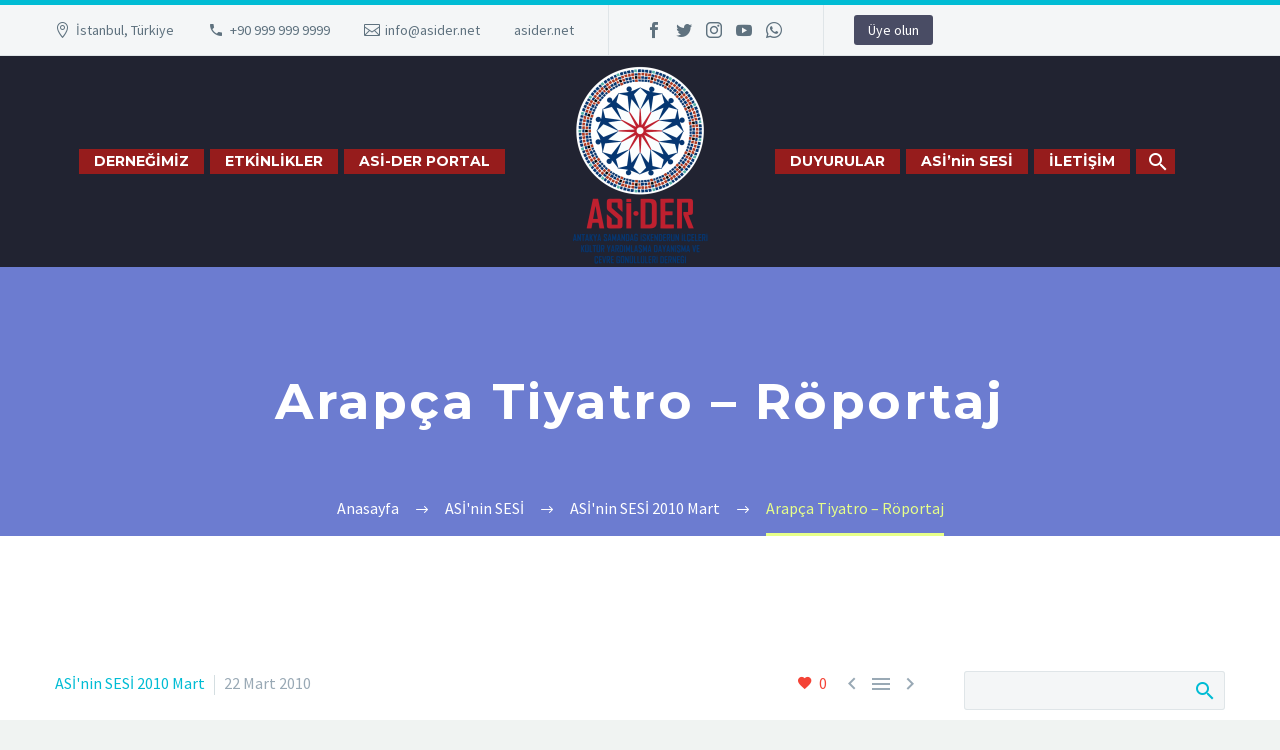

--- FILE ---
content_type: text/html; charset=UTF-8
request_url: https://asider.net/asinin-sesi/asinin-sesi-2010-mart/arapca-tiyatro-roportaj/
body_size: 23151
content:
<!DOCTYPE html>
<!--[if IE 7]>
<html class="ie ie7" lang="tr" xmlns:og="http://ogp.me/ns#" xmlns:fb="http://ogp.me/ns/fb#">
<![endif]-->
<!--[if IE 8]>
<html class="ie ie8" lang="tr" xmlns:og="http://ogp.me/ns#" xmlns:fb="http://ogp.me/ns/fb#">
<![endif]-->
<!--[if !(IE 7) | !(IE 8) ]><!-->
<html lang="tr" xmlns:og="http://ogp.me/ns#" xmlns:fb="http://ogp.me/ns/fb#">
<!--<![endif]-->
<head>
	<meta charset="UTF-8">
	<meta name="viewport" content="width=device-width, initial-scale=1.0" />
	<link rel="profile" href="http://gmpg.org/xfn/11">
	<link rel="pingback" href="https://asider.net/xmlrpc.php">
	<title>Arapça Tiyatro &#8211; Röportaj &#8211; ASİ-DER</title>
<meta name='robots' content='max-image-preview:large' />
<link rel='dns-prefetch' href='//fonts.googleapis.com' />
<link rel="alternate" type="application/rss+xml" title="ASİ-DER &raquo; beslemesi" href="https://asider.net/feed/" />
<link rel="alternate" type="application/rss+xml" title="ASİ-DER &raquo; yorum beslemesi" href="https://asider.net/comments/feed/" />
<link rel="alternate" type="application/rss+xml" title="ASİ-DER &raquo; Arapça Tiyatro &#8211; Röportaj yorum beslemesi" href="https://asider.net/asinin-sesi/asinin-sesi-2010-mart/arapca-tiyatro-roportaj/feed/" />
<script type="text/javascript">
/* <![CDATA[ */
window._wpemojiSettings = {"baseUrl":"https:\/\/s.w.org\/images\/core\/emoji\/15.0.3\/72x72\/","ext":".png","svgUrl":"https:\/\/s.w.org\/images\/core\/emoji\/15.0.3\/svg\/","svgExt":".svg","source":{"concatemoji":"https:\/\/asider.net\/wp-includes\/js\/wp-emoji-release.min.js?ver=6.6.4"}};
/*! This file is auto-generated */
!function(i,n){var o,s,e;function c(e){try{var t={supportTests:e,timestamp:(new Date).valueOf()};sessionStorage.setItem(o,JSON.stringify(t))}catch(e){}}function p(e,t,n){e.clearRect(0,0,e.canvas.width,e.canvas.height),e.fillText(t,0,0);var t=new Uint32Array(e.getImageData(0,0,e.canvas.width,e.canvas.height).data),r=(e.clearRect(0,0,e.canvas.width,e.canvas.height),e.fillText(n,0,0),new Uint32Array(e.getImageData(0,0,e.canvas.width,e.canvas.height).data));return t.every(function(e,t){return e===r[t]})}function u(e,t,n){switch(t){case"flag":return n(e,"\ud83c\udff3\ufe0f\u200d\u26a7\ufe0f","\ud83c\udff3\ufe0f\u200b\u26a7\ufe0f")?!1:!n(e,"\ud83c\uddfa\ud83c\uddf3","\ud83c\uddfa\u200b\ud83c\uddf3")&&!n(e,"\ud83c\udff4\udb40\udc67\udb40\udc62\udb40\udc65\udb40\udc6e\udb40\udc67\udb40\udc7f","\ud83c\udff4\u200b\udb40\udc67\u200b\udb40\udc62\u200b\udb40\udc65\u200b\udb40\udc6e\u200b\udb40\udc67\u200b\udb40\udc7f");case"emoji":return!n(e,"\ud83d\udc26\u200d\u2b1b","\ud83d\udc26\u200b\u2b1b")}return!1}function f(e,t,n){var r="undefined"!=typeof WorkerGlobalScope&&self instanceof WorkerGlobalScope?new OffscreenCanvas(300,150):i.createElement("canvas"),a=r.getContext("2d",{willReadFrequently:!0}),o=(a.textBaseline="top",a.font="600 32px Arial",{});return e.forEach(function(e){o[e]=t(a,e,n)}),o}function t(e){var t=i.createElement("script");t.src=e,t.defer=!0,i.head.appendChild(t)}"undefined"!=typeof Promise&&(o="wpEmojiSettingsSupports",s=["flag","emoji"],n.supports={everything:!0,everythingExceptFlag:!0},e=new Promise(function(e){i.addEventListener("DOMContentLoaded",e,{once:!0})}),new Promise(function(t){var n=function(){try{var e=JSON.parse(sessionStorage.getItem(o));if("object"==typeof e&&"number"==typeof e.timestamp&&(new Date).valueOf()<e.timestamp+604800&&"object"==typeof e.supportTests)return e.supportTests}catch(e){}return null}();if(!n){if("undefined"!=typeof Worker&&"undefined"!=typeof OffscreenCanvas&&"undefined"!=typeof URL&&URL.createObjectURL&&"undefined"!=typeof Blob)try{var e="postMessage("+f.toString()+"("+[JSON.stringify(s),u.toString(),p.toString()].join(",")+"));",r=new Blob([e],{type:"text/javascript"}),a=new Worker(URL.createObjectURL(r),{name:"wpTestEmojiSupports"});return void(a.onmessage=function(e){c(n=e.data),a.terminate(),t(n)})}catch(e){}c(n=f(s,u,p))}t(n)}).then(function(e){for(var t in e)n.supports[t]=e[t],n.supports.everything=n.supports.everything&&n.supports[t],"flag"!==t&&(n.supports.everythingExceptFlag=n.supports.everythingExceptFlag&&n.supports[t]);n.supports.everythingExceptFlag=n.supports.everythingExceptFlag&&!n.supports.flag,n.DOMReady=!1,n.readyCallback=function(){n.DOMReady=!0}}).then(function(){return e}).then(function(){var e;n.supports.everything||(n.readyCallback(),(e=n.source||{}).concatemoji?t(e.concatemoji):e.wpemoji&&e.twemoji&&(t(e.twemoji),t(e.wpemoji)))}))}((window,document),window._wpemojiSettings);
/* ]]> */
</script>
<link rel='stylesheet' id='layerslider-css' href='https://asider.net/wp-content/plugins/LayerSlider/assets/static/layerslider/css/layerslider.css?ver=7.7.1' type='text/css' media='all' />
<link rel='stylesheet' id='thegem-preloader-css' href='https://asider.net/wp-content/themes/thegem/css/thegem-preloader.css?ver=5.8.1' type='text/css' media='all' />
<style id='thegem-preloader-inline-css' type='text/css'>

		body:not(.compose-mode) .gem-icon-style-gradient span,
		body:not(.compose-mode) .gem-icon .gem-icon-half-1,
		body:not(.compose-mode) .gem-icon .gem-icon-half-2 {
			opacity: 0 !important;
			}
</style>
<link rel='stylesheet' id='thegem-reset-css' href='https://asider.net/wp-content/themes/thegem/css/thegem-reset.css?ver=5.8.1' type='text/css' media='all' />
<link rel='stylesheet' id='thegem-grid-css' href='https://asider.net/wp-content/themes/thegem/css/thegem-grid.css?ver=5.8.1' type='text/css' media='all' />
<link rel='stylesheet' id='thegem-header-css' href='https://asider.net/wp-content/themes/thegem/css/thegem-header.css?ver=5.8.1' type='text/css' media='all' />
<link rel='stylesheet' id='thegem-style-css' href='https://asider.net/wp-content/themes/thegem/style.css?ver=6.6.4' type='text/css' media='all' />
<link rel='stylesheet' id='thegem-widgets-css' href='https://asider.net/wp-content/themes/thegem/css/thegem-widgets.css?ver=5.8.1' type='text/css' media='all' />
<link rel='stylesheet' id='thegem-new-css-css' href='https://asider.net/wp-content/themes/thegem/css/thegem-new-css.css?ver=5.8.1' type='text/css' media='all' />
<link rel='stylesheet' id='perevazka-css-css-css' href='https://asider.net/wp-content/themes/thegem/css/thegem-perevazka-css.css?ver=5.8.1' type='text/css' media='all' />
<link rel='stylesheet' id='thegem-google-fonts-css' href='//fonts.googleapis.com/css?family=Source+Sans+Pro%3A200%2C200italic%2C300%2C300italic%2C400%2C400italic%2C600%2C600italic%2C700%2C700italic%2C900%2C900italic%7CMontserrat%3A100%2C200%2C300%2C400%2C500%2C600%2C700%2C800%2C900%2C100italic%2C200italic%2C300italic%2C400italic%2C500italic%2C600italic%2C700italic%2C800italic%2C900italic&#038;subset=cyrillic%2Ccyrillic-ext%2Cgreek%2Cgreek-ext%2Clatin%2Clatin-ext%2Cvietnamese&#038;ver=6.6.4' type='text/css' media='all' />
<link rel='stylesheet' id='thegem-custom-css' href='https://asider.net/wp-content/themes/thegem/css/custom-upUbU3YO.css?ver=5.8.1' type='text/css' media='all' />
<style id='thegem-custom-inline-css' type='text/css'>
#page-title {background-color: #6c7cd0;padding-top: 100px;padding-bottom: 100px;}#page-title h1,#page-title .title-rich-content {color: #ffffff;}.page-title-excerpt {color: #ffffff;margin-top: 18px;}#page-title .page-title-title {}#page-title .page-title-title .styled-subtitle.light,#page-title .page-title-excerpt .styled-subtitle.light{ font-family: var(--thegem-to-light-title-font-family); font-style: normal; font-weight: normal;}#page-title .page-title-title .title-main-menu,#page-title .page-title-excerpt .title-main-menu{ font-family: var(--thegem-to-menu-font-family); font-style: var(--thegem-to-menu-font-style); font-weight: var(--thegem-to-menu-font-weight); text-transform: var(--thegem-to-menu-text-transform); font-size: var(--thegem-to-menu-font-size); line-height: var(--thegem-to-menu-line-height); letter-spacing: var(--thegem-to-menu-letter-spacing, 0);}#page-title .page-title-title .title-main-menu.light,#page-title .page-title-excerpt .title-main-menu.light{ font-family: var(--thegem-to-light-title-font-family); font-style: normal; font-weight: normal;}#page-title .page-title-title .title-body,#page-title .page-title-excerpt .title-body{ font-family: var(--thegem-to-body-font-family); font-style: var(--thegem-to-body-font-style); font-weight: var(--thegem-to-body-font-weight); text-transform: var(--thegem-to-body-text-transform, none); font-size: var(--thegem-to-body-font-size); line-height: var(--thegem-to-body-line-height); letter-spacing: var(--thegem-to-body-letter-spacing);}#page-title .page-title-title .title-body.light,#page-title .page-title-excerpt .title-body.light{ font-family: var(--thegem-to-light-title-font-family); font-style: normal; font-weight: normal;}#page-title .page-title-title .title-tiny-body,#page-title .page-title-excerpt .title-tiny-body{ font-family: var(--thegem-to-body-tiny-font-family); font-style: var(--thegem-to-body-tiny-font-style); font-weight: var(--thegem-to-body-tiny-font-weight); text-transform: var(--thegem-to-body-tiny-text-transform, none); font-size: var(--thegem-to-body-tiny-font-size); line-height: var(--thegem-to-body-tiny-line-height); letter-spacing: var(--thegem-to-body-tiny-letter-spacing);}#page-title .page-title-title .title-tiny-body.light,#page-title .page-title-excerpt .title-tiny-body.light{ font-family: var(--thegem-to-light-title-font-family); font-style: normal; font-weight: normal;}.page-title-inner,body .breadcrumbs{padding-left: 0px;padding-right: 0px;}body .page-title-block .breadcrumbs-container{	text-align: center;}.page-breadcrumbs ul li a,.page-breadcrumbs ul li:not(:last-child):after{	color: #99A9B5FF;}.page-breadcrumbs ul li{	color: #3C3950FF;}.page-breadcrumbs ul li a:hover{	color: #3C3950FF;}.block-content {padding-top: 135px;}.block-content:last-of-type {padding-bottom: 110px;}#top-area {	display: block;}@media (max-width: 991px) {#page-title {padding-top: 100px;padding-bottom: 100px;}.page-title-inner, body .breadcrumbs{padding-left: 0px;padding-right: 0px;}.page-title-excerpt {margin-top: 18px;}#page-title .page-title-title {margin-top: 0px;}.block-content {}.block-content:last-of-type {}#top-area {	display: block;}}@media (max-width: 767px) {#page-title {padding-top: 100px;padding-bottom: 100px;}.page-title-inner,body .breadcrumbs{padding-left: 0px;padding-right: 0px;}.page-title-excerpt {margin-top: 18px;}#page-title .page-title-title {margin-top: 0px;}.block-content {}.block-content:last-of-type {}#top-area {	display: none;}}
</style>
<link rel='stylesheet' id='js_composer_front-css' href='https://asider.net/wp-content/plugins/js_composer/assets/css/js_composer.min.css?ver=6.11.0' type='text/css' media='all' />
<link rel='stylesheet' id='thegem_js_composer_front-css' href='https://asider.net/wp-content/themes/thegem/css/thegem-js_composer_columns.css?ver=5.8.1' type='text/css' media='all' />
<link rel='stylesheet' id='thegem-additional-blog-1-css' href='https://asider.net/wp-content/themes/thegem/css/thegem-additional-blog-1.css?ver=5.8.1' type='text/css' media='all' />
<link rel='stylesheet' id='jquery-fancybox-css' href='https://asider.net/wp-content/themes/thegem/js/fancyBox/jquery.fancybox.min.css?ver=5.8.1' type='text/css' media='all' />
<link rel='stylesheet' id='thegem-vc_elements-css' href='https://asider.net/wp-content/themes/thegem/css/thegem-vc_elements.css?ver=5.8.1' type='text/css' media='all' />
<style id='wp-emoji-styles-inline-css' type='text/css'>

	img.wp-smiley, img.emoji {
		display: inline !important;
		border: none !important;
		box-shadow: none !important;
		height: 1em !important;
		width: 1em !important;
		margin: 0 0.07em !important;
		vertical-align: -0.1em !important;
		background: none !important;
		padding: 0 !important;
	}
</style>
<link rel='stylesheet' id='wp-block-library-css' href='https://asider.net/wp-includes/css/dist/block-library/style.min.css?ver=6.6.4' type='text/css' media='all' />
<style id='classic-theme-styles-inline-css' type='text/css'>
/*! This file is auto-generated */
.wp-block-button__link{color:#fff;background-color:#32373c;border-radius:9999px;box-shadow:none;text-decoration:none;padding:calc(.667em + 2px) calc(1.333em + 2px);font-size:1.125em}.wp-block-file__button{background:#32373c;color:#fff;text-decoration:none}
</style>
<style id='global-styles-inline-css' type='text/css'>
:root{--wp--preset--aspect-ratio--square: 1;--wp--preset--aspect-ratio--4-3: 4/3;--wp--preset--aspect-ratio--3-4: 3/4;--wp--preset--aspect-ratio--3-2: 3/2;--wp--preset--aspect-ratio--2-3: 2/3;--wp--preset--aspect-ratio--16-9: 16/9;--wp--preset--aspect-ratio--9-16: 9/16;--wp--preset--color--black: #000000;--wp--preset--color--cyan-bluish-gray: #abb8c3;--wp--preset--color--white: #ffffff;--wp--preset--color--pale-pink: #f78da7;--wp--preset--color--vivid-red: #cf2e2e;--wp--preset--color--luminous-vivid-orange: #ff6900;--wp--preset--color--luminous-vivid-amber: #fcb900;--wp--preset--color--light-green-cyan: #7bdcb5;--wp--preset--color--vivid-green-cyan: #00d084;--wp--preset--color--pale-cyan-blue: #8ed1fc;--wp--preset--color--vivid-cyan-blue: #0693e3;--wp--preset--color--vivid-purple: #9b51e0;--wp--preset--gradient--vivid-cyan-blue-to-vivid-purple: linear-gradient(135deg,rgba(6,147,227,1) 0%,rgb(155,81,224) 100%);--wp--preset--gradient--light-green-cyan-to-vivid-green-cyan: linear-gradient(135deg,rgb(122,220,180) 0%,rgb(0,208,130) 100%);--wp--preset--gradient--luminous-vivid-amber-to-luminous-vivid-orange: linear-gradient(135deg,rgba(252,185,0,1) 0%,rgba(255,105,0,1) 100%);--wp--preset--gradient--luminous-vivid-orange-to-vivid-red: linear-gradient(135deg,rgba(255,105,0,1) 0%,rgb(207,46,46) 100%);--wp--preset--gradient--very-light-gray-to-cyan-bluish-gray: linear-gradient(135deg,rgb(238,238,238) 0%,rgb(169,184,195) 100%);--wp--preset--gradient--cool-to-warm-spectrum: linear-gradient(135deg,rgb(74,234,220) 0%,rgb(151,120,209) 20%,rgb(207,42,186) 40%,rgb(238,44,130) 60%,rgb(251,105,98) 80%,rgb(254,248,76) 100%);--wp--preset--gradient--blush-light-purple: linear-gradient(135deg,rgb(255,206,236) 0%,rgb(152,150,240) 100%);--wp--preset--gradient--blush-bordeaux: linear-gradient(135deg,rgb(254,205,165) 0%,rgb(254,45,45) 50%,rgb(107,0,62) 100%);--wp--preset--gradient--luminous-dusk: linear-gradient(135deg,rgb(255,203,112) 0%,rgb(199,81,192) 50%,rgb(65,88,208) 100%);--wp--preset--gradient--pale-ocean: linear-gradient(135deg,rgb(255,245,203) 0%,rgb(182,227,212) 50%,rgb(51,167,181) 100%);--wp--preset--gradient--electric-grass: linear-gradient(135deg,rgb(202,248,128) 0%,rgb(113,206,126) 100%);--wp--preset--gradient--midnight: linear-gradient(135deg,rgb(2,3,129) 0%,rgb(40,116,252) 100%);--wp--preset--font-size--small: 13px;--wp--preset--font-size--medium: 20px;--wp--preset--font-size--large: 36px;--wp--preset--font-size--x-large: 42px;--wp--preset--spacing--20: 0.44rem;--wp--preset--spacing--30: 0.67rem;--wp--preset--spacing--40: 1rem;--wp--preset--spacing--50: 1.5rem;--wp--preset--spacing--60: 2.25rem;--wp--preset--spacing--70: 3.38rem;--wp--preset--spacing--80: 5.06rem;--wp--preset--shadow--natural: 6px 6px 9px rgba(0, 0, 0, 0.2);--wp--preset--shadow--deep: 12px 12px 50px rgba(0, 0, 0, 0.4);--wp--preset--shadow--sharp: 6px 6px 0px rgba(0, 0, 0, 0.2);--wp--preset--shadow--outlined: 6px 6px 0px -3px rgba(255, 255, 255, 1), 6px 6px rgba(0, 0, 0, 1);--wp--preset--shadow--crisp: 6px 6px 0px rgba(0, 0, 0, 1);}:where(.is-layout-flex){gap: 0.5em;}:where(.is-layout-grid){gap: 0.5em;}body .is-layout-flex{display: flex;}.is-layout-flex{flex-wrap: wrap;align-items: center;}.is-layout-flex > :is(*, div){margin: 0;}body .is-layout-grid{display: grid;}.is-layout-grid > :is(*, div){margin: 0;}:where(.wp-block-columns.is-layout-flex){gap: 2em;}:where(.wp-block-columns.is-layout-grid){gap: 2em;}:where(.wp-block-post-template.is-layout-flex){gap: 1.25em;}:where(.wp-block-post-template.is-layout-grid){gap: 1.25em;}.has-black-color{color: var(--wp--preset--color--black) !important;}.has-cyan-bluish-gray-color{color: var(--wp--preset--color--cyan-bluish-gray) !important;}.has-white-color{color: var(--wp--preset--color--white) !important;}.has-pale-pink-color{color: var(--wp--preset--color--pale-pink) !important;}.has-vivid-red-color{color: var(--wp--preset--color--vivid-red) !important;}.has-luminous-vivid-orange-color{color: var(--wp--preset--color--luminous-vivid-orange) !important;}.has-luminous-vivid-amber-color{color: var(--wp--preset--color--luminous-vivid-amber) !important;}.has-light-green-cyan-color{color: var(--wp--preset--color--light-green-cyan) !important;}.has-vivid-green-cyan-color{color: var(--wp--preset--color--vivid-green-cyan) !important;}.has-pale-cyan-blue-color{color: var(--wp--preset--color--pale-cyan-blue) !important;}.has-vivid-cyan-blue-color{color: var(--wp--preset--color--vivid-cyan-blue) !important;}.has-vivid-purple-color{color: var(--wp--preset--color--vivid-purple) !important;}.has-black-background-color{background-color: var(--wp--preset--color--black) !important;}.has-cyan-bluish-gray-background-color{background-color: var(--wp--preset--color--cyan-bluish-gray) !important;}.has-white-background-color{background-color: var(--wp--preset--color--white) !important;}.has-pale-pink-background-color{background-color: var(--wp--preset--color--pale-pink) !important;}.has-vivid-red-background-color{background-color: var(--wp--preset--color--vivid-red) !important;}.has-luminous-vivid-orange-background-color{background-color: var(--wp--preset--color--luminous-vivid-orange) !important;}.has-luminous-vivid-amber-background-color{background-color: var(--wp--preset--color--luminous-vivid-amber) !important;}.has-light-green-cyan-background-color{background-color: var(--wp--preset--color--light-green-cyan) !important;}.has-vivid-green-cyan-background-color{background-color: var(--wp--preset--color--vivid-green-cyan) !important;}.has-pale-cyan-blue-background-color{background-color: var(--wp--preset--color--pale-cyan-blue) !important;}.has-vivid-cyan-blue-background-color{background-color: var(--wp--preset--color--vivid-cyan-blue) !important;}.has-vivid-purple-background-color{background-color: var(--wp--preset--color--vivid-purple) !important;}.has-black-border-color{border-color: var(--wp--preset--color--black) !important;}.has-cyan-bluish-gray-border-color{border-color: var(--wp--preset--color--cyan-bluish-gray) !important;}.has-white-border-color{border-color: var(--wp--preset--color--white) !important;}.has-pale-pink-border-color{border-color: var(--wp--preset--color--pale-pink) !important;}.has-vivid-red-border-color{border-color: var(--wp--preset--color--vivid-red) !important;}.has-luminous-vivid-orange-border-color{border-color: var(--wp--preset--color--luminous-vivid-orange) !important;}.has-luminous-vivid-amber-border-color{border-color: var(--wp--preset--color--luminous-vivid-amber) !important;}.has-light-green-cyan-border-color{border-color: var(--wp--preset--color--light-green-cyan) !important;}.has-vivid-green-cyan-border-color{border-color: var(--wp--preset--color--vivid-green-cyan) !important;}.has-pale-cyan-blue-border-color{border-color: var(--wp--preset--color--pale-cyan-blue) !important;}.has-vivid-cyan-blue-border-color{border-color: var(--wp--preset--color--vivid-cyan-blue) !important;}.has-vivid-purple-border-color{border-color: var(--wp--preset--color--vivid-purple) !important;}.has-vivid-cyan-blue-to-vivid-purple-gradient-background{background: var(--wp--preset--gradient--vivid-cyan-blue-to-vivid-purple) !important;}.has-light-green-cyan-to-vivid-green-cyan-gradient-background{background: var(--wp--preset--gradient--light-green-cyan-to-vivid-green-cyan) !important;}.has-luminous-vivid-amber-to-luminous-vivid-orange-gradient-background{background: var(--wp--preset--gradient--luminous-vivid-amber-to-luminous-vivid-orange) !important;}.has-luminous-vivid-orange-to-vivid-red-gradient-background{background: var(--wp--preset--gradient--luminous-vivid-orange-to-vivid-red) !important;}.has-very-light-gray-to-cyan-bluish-gray-gradient-background{background: var(--wp--preset--gradient--very-light-gray-to-cyan-bluish-gray) !important;}.has-cool-to-warm-spectrum-gradient-background{background: var(--wp--preset--gradient--cool-to-warm-spectrum) !important;}.has-blush-light-purple-gradient-background{background: var(--wp--preset--gradient--blush-light-purple) !important;}.has-blush-bordeaux-gradient-background{background: var(--wp--preset--gradient--blush-bordeaux) !important;}.has-luminous-dusk-gradient-background{background: var(--wp--preset--gradient--luminous-dusk) !important;}.has-pale-ocean-gradient-background{background: var(--wp--preset--gradient--pale-ocean) !important;}.has-electric-grass-gradient-background{background: var(--wp--preset--gradient--electric-grass) !important;}.has-midnight-gradient-background{background: var(--wp--preset--gradient--midnight) !important;}.has-small-font-size{font-size: var(--wp--preset--font-size--small) !important;}.has-medium-font-size{font-size: var(--wp--preset--font-size--medium) !important;}.has-large-font-size{font-size: var(--wp--preset--font-size--large) !important;}.has-x-large-font-size{font-size: var(--wp--preset--font-size--x-large) !important;}
:where(.wp-block-post-template.is-layout-flex){gap: 1.25em;}:where(.wp-block-post-template.is-layout-grid){gap: 1.25em;}
:where(.wp-block-columns.is-layout-flex){gap: 2em;}:where(.wp-block-columns.is-layout-grid){gap: 2em;}
:root :where(.wp-block-pullquote){font-size: 1.5em;line-height: 1.6;}
</style>
<link rel='stylesheet' id='contact-form-7-css' href='https://asider.net/wp-content/plugins/contact-form-7/includes/css/styles.css?ver=6.1.4' type='text/css' media='all' />
<script type="text/javascript">function fullHeightRow() {
			var fullHeight,
				offsetTop,
				element = document.getElementsByClassName('vc_row-o-full-height')[0];
			if (element) {
				fullHeight = window.innerHeight;
				offsetTop = window.pageYOffset + element.getBoundingClientRect().top;
				if (offsetTop < fullHeight) {
					fullHeight = 100 - offsetTop / (fullHeight / 100);
					element.style.minHeight = fullHeight + 'vh'
				}
			}
		}</script><!--[if lt IE 9]>
<script type="text/javascript" src="https://asider.net/wp-content/themes/thegem/js/html5.js?ver=5.8.1" id="html5-js"></script>
<![endif]-->
<script type="text/javascript" src="https://asider.net/wp-includes/js/jquery/jquery.min.js?ver=3.7.1" id="jquery-core-js"></script>
<script type="text/javascript" src="https://asider.net/wp-includes/js/jquery/jquery-migrate.min.js?ver=3.4.1" id="jquery-migrate-js"></script>
<script type="text/javascript" id="zilla-likes-js-extra">
/* <![CDATA[ */
var zilla_likes = {"ajaxurl":"https:\/\/asider.net\/wp-admin\/admin-ajax.php"};
/* ]]> */
</script>
<script type="text/javascript" src="https://asider.net/wp-content/plugins/zilla-likes/scripts/zilla-likes.js?ver=6.6.4" id="zilla-likes-js"></script>
<meta name="generator" content="Powered by LayerSlider 7.7.1 - Build Heros, Sliders, and Popups. Create Animations and Beautiful, Rich Web Content as Easy as Never Before on WordPress." />
<!-- LayerSlider updates and docs at: https://layerslider.com -->
<link rel="https://api.w.org/" href="https://asider.net/wp-json/" /><link rel="alternate" title="JSON" type="application/json" href="https://asider.net/wp-json/wp/v2/posts/29473" /><link rel="EditURI" type="application/rsd+xml" title="RSD" href="https://asider.net/xmlrpc.php?rsd" />
<meta name="generator" content="WordPress 6.6.4" />
<link rel="canonical" href="https://asider.net/asinin-sesi/asinin-sesi-2010-mart/arapca-tiyatro-roportaj/" />
<link rel='shortlink' href='https://asider.net/?p=29473' />
<link rel="alternate" title="oEmbed (JSON)" type="application/json+oembed" href="https://asider.net/wp-json/oembed/1.0/embed?url=https%3A%2F%2Fasider.net%2Fasinin-sesi%2Fasinin-sesi-2010-mart%2Farapca-tiyatro-roportaj%2F" />
<link rel="alternate" title="oEmbed (XML)" type="text/xml+oembed" href="https://asider.net/wp-json/oembed/1.0/embed?url=https%3A%2F%2Fasider.net%2Fasinin-sesi%2Fasinin-sesi-2010-mart%2Farapca-tiyatro-roportaj%2F&#038;format=xml" />
<style type="text/css">.recentcomments a{display:inline !important;padding:0 !important;margin:0 !important;}</style><meta name="generator" content="Powered by WPBakery Page Builder - drag and drop page builder for WordPress."/>
<link rel="icon" href="https://asider.net/wp-content/uploads/2018/11/ASİDER-.png" sizes="32x32" />
<link rel="icon" href="https://asider.net/wp-content/uploads/2018/11/ASİDER-.png" sizes="192x192" />
<link rel="apple-touch-icon" href="https://asider.net/wp-content/uploads/2018/11/ASİDER-.png" />
<meta name="msapplication-TileImage" content="https://asider.net/wp-content/uploads/2018/11/ASİDER-.png" />
<script>if(document.querySelector('[data-type="vc_custom-css"]')) {document.head.appendChild(document.querySelector('[data-type="vc_custom-css"]'));}</script><noscript><style> .wpb_animate_when_almost_visible { opacity: 1; }</style></noscript>
<meta property="og:title" content="Arapça Tiyatro - Röportaj"/>
<meta property="og:description" content="—Arapça tiyatro yapma fikri nasıl oluştu ve nasıl gelişti? Siz ,tiyatro ile uzun zamandır ilgilenen biri olarak böyle bir proje yapma düşünceniz var mıydı yoksa sonra gelişen kollektif bir çalışmanın ürünü mü? (Ne zaman başladı?) Aslında benim hep anadilimle ilgili bir proj"/>
<meta property="og:site_name" content="ASİ-DER"/>
<meta property="og:type" content="article"/>
<meta property="og:url" content="https://asider.net/asinin-sesi/asinin-sesi-2010-mart/arapca-tiyatro-roportaj/"/>

<meta itemprop="name" content="Arapça Tiyatro - Röportaj"/>
<meta itemprop="description" content="—Arapça tiyatro yapma fikri nasıl oluştu ve nasıl gelişti? Siz ,tiyatro ile uzun zamandır ilgilenen biri olarak böyle bir proje yapma düşünceniz var mıydı yoksa sonra gelişen kollektif bir çalışmanın ürünü mü? (Ne zaman başladı?) Aslında benim hep anadilimle ilgili bir proj"/>
	</head>


<body class="post-template-default single single-post postid-29473 single-format-standard wpb-js-composer js-comp-ver-6.11.0 vc_responsive">

	<script type="text/javascript">
		var gemSettings = {"isTouch":"","forcedLasyDisabled":"","tabletPortrait":"1","tabletLandscape":"","topAreaMobileDisable":"","parallaxDisabled":"","fillTopArea":"","themePath":"https:\/\/asider.net\/wp-content\/themes\/thegem","rootUrl":"https:\/\/asider.net","mobileEffectsEnabled":"1","isRTL":""};
		(function() {
    function isTouchDevice() {
        return (('ontouchstart' in window) ||
            (navigator.MaxTouchPoints > 0) ||
            (navigator.msMaxTouchPoints > 0));
    }

    window.gemSettings.isTouch = isTouchDevice();

    function userAgentDetection() {
        var ua = navigator.userAgent.toLowerCase(),
        platform = navigator.platform.toLowerCase(),
        UA = ua.match(/(opera|ie|firefox|chrome|version)[\s\/:]([\w\d\.]+)?.*?(safari|version[\s\/:]([\w\d\.]+)|$)/) || [null, 'unknown', 0],
        mode = UA[1] == 'ie' && document.documentMode;

        window.gemBrowser = {
            name: (UA[1] == 'version') ? UA[3] : UA[1],
            version: UA[2],
            platform: {
                name: ua.match(/ip(?:ad|od|hone)/) ? 'ios' : (ua.match(/(?:webos|android)/) || platform.match(/mac|win|linux/) || ['other'])[0]
                }
        };
            }

    window.updateGemClientSize = function() {
        if (window.gemOptions == null || window.gemOptions == undefined) {
            window.gemOptions = {
                first: false,
                clientWidth: 0,
                clientHeight: 0,
                innerWidth: -1
            };
        }

        window.gemOptions.clientWidth = window.innerWidth || document.documentElement.clientWidth;
        if (document.body != null && !window.gemOptions.clientWidth) {
            window.gemOptions.clientWidth = document.body.clientWidth;
        }

        window.gemOptions.clientHeight = window.innerHeight || document.documentElement.clientHeight;
        if (document.body != null && !window.gemOptions.clientHeight) {
            window.gemOptions.clientHeight = document.body.clientHeight;
        }
    };

    window.updateGemInnerSize = function(width) {
        window.gemOptions.innerWidth = width != undefined ? width : (document.body != null ? document.body.clientWidth : 0);
    };

    userAgentDetection();
    window.updateGemClientSize(true);

    window.gemSettings.lasyDisabled = window.gemSettings.forcedLasyDisabled || (!window.gemSettings.mobileEffectsEnabled && (window.gemSettings.isTouch || window.gemOptions.clientWidth <= 800));
})();
		(function() {
    if (window.gemBrowser.name == 'safari') {
        try {
            var safariVersion = parseInt(window.gemBrowser.version);
        } catch(e) {
            var safariVersion = 0;
        }
        if (safariVersion >= 9) {
            window.gemSettings.parallaxDisabled = true;
            window.gemSettings.fillTopArea = true;
        }
    }
})();
		(function() {
    var fullwithData = {
        page: null,
        pageWidth: 0,
        pageOffset: {},
        fixVcRow: true,
        pagePaddingLeft: 0
    };

    function updateFullwidthData() {
        fullwithData.pageOffset = fullwithData.page.getBoundingClientRect();
        fullwithData.pageWidth = parseFloat(fullwithData.pageOffset.width);
        fullwithData.pagePaddingLeft = 0;

        if (fullwithData.page.className.indexOf('vertical-header') != -1) {
            fullwithData.pagePaddingLeft = 45;
            if (fullwithData.pageWidth >= 1600) {
                fullwithData.pagePaddingLeft = 360;
            }
            if (fullwithData.pageWidth < 980) {
                fullwithData.pagePaddingLeft = 0;
            }
        }
    }

    function gem_fix_fullwidth_position(element) {
        if (element == null) {
            return false;
        }

        if (fullwithData.page == null) {
            fullwithData.page = document.getElementById('page');
            updateFullwidthData();
        }

        /*if (fullwithData.pageWidth < 1170) {
            return false;
        }*/

        if (!fullwithData.fixVcRow) {
            return false;
        }

        if (element.previousElementSibling != null && element.previousElementSibling != undefined && element.previousElementSibling.className.indexOf('fullwidth-block') == -1) {
            var elementParentViewportOffset = element.previousElementSibling.getBoundingClientRect();
        } else {
            var elementParentViewportOffset = element.parentNode.getBoundingClientRect();
        }

        /*if (elementParentViewportOffset.top > window.gemOptions.clientHeight) {
            fullwithData.fixVcRow = false;
            return false;
        }*/

        if (element.className.indexOf('vc_row') != -1) {
            var elementMarginLeft = -21;
            var elementMarginRight = -21;
        } else {
            var elementMarginLeft = 0;
            var elementMarginRight = 0;
        }

        var offset = parseInt(fullwithData.pageOffset.left + 0.5) - parseInt((elementParentViewportOffset.left < 0 ? 0 : elementParentViewportOffset.left) + 0.5) - elementMarginLeft + fullwithData.pagePaddingLeft;
        var offsetKey = window.gemSettings.isRTL ? 'right' : 'left';

        element.style.position = 'relative';
        element.style[offsetKey] = offset + 'px';
        element.style.width = fullwithData.pageWidth - fullwithData.pagePaddingLeft + 'px';

        if (element.className.indexOf('vc_row') == -1) {
            element.setAttribute('data-fullwidth-updated', 1);
        }

        if (element.className.indexOf('vc_row') != -1 && element.className.indexOf('vc_section') == -1 && !element.hasAttribute('data-vc-stretch-content')) {
            var el_full = element.parentNode.querySelector('.vc_row-full-width-before');
            var padding = -1 * offset;
            0 > padding && (padding = 0);
            var paddingRight = fullwithData.pageWidth - padding - el_full.offsetWidth + elementMarginLeft + elementMarginRight;
            0 > paddingRight && (paddingRight = 0);
            element.style.paddingLeft = padding + 'px';
            element.style.paddingRight = paddingRight + 'px';
        }
    }

    window.gem_fix_fullwidth_position = gem_fix_fullwidth_position;

    document.addEventListener('DOMContentLoaded', function() {
        var classes = [];

        if (window.gemSettings.isTouch) {
            document.body.classList.add('thegem-touch');
        }

        if (window.gemSettings.lasyDisabled && !window.gemSettings.forcedLasyDisabled) {
            document.body.classList.add('thegem-effects-disabled');
        }
    });

    if (window.gemSettings.parallaxDisabled) {
        var head  = document.getElementsByTagName('head')[0],
            link  = document.createElement('style');
        link.rel  = 'stylesheet';
        link.type = 'text/css';
        link.innerHTML = ".fullwidth-block.fullwidth-block-parallax-fixed .fullwidth-block-background { background-attachment: scroll !important; }";
        head.appendChild(link);
    }
})();

(function() {
    setTimeout(function() {
        var preloader = document.getElementById('page-preloader');
        if (preloader != null && preloader != undefined) {
            preloader.className += ' preloader-loaded';
        }
    }, window.pagePreloaderHideTime || 1000);
})();
	</script>
	


<div id="page" class="layout-fullwidth header-style-4">

			<a href="#page" class="scroll-top-button">Scroll Top</a>
	
	
					<div class="top-area-background top-area-scroll-hide">
				<div id="top-area" class="top-area top-area-style-default top-area-alignment-left">
	<div class="container">
		<div class="top-area-items inline-inside">
							<div class="top-area-block top-area-contacts"><div class="gem-contacts inline-inside"><div class="gem-contacts-item gem-contacts-address">İstanbul, Türkiye</div><div class="gem-contacts-item gem-contacts-phone"><a href="tel:+90 999 999 9999">+90 999 999 9999</a></div><div class="gem-contacts-item gem-contacts-email"><a href="mailto:info@asider.net">info@asider.net</a></div><div class="gem-contacts-item gem-contacts-website"><a href="http://asider.net">asider.net</a></div></div></div>
										<div class="top-area-block top-area-socials socials-colored-hover">			<div class="socials inline-inside">
															<a class="socials-item" href="#" target="_blank" rel="noopener" title="Facebook">
                            <i class="socials-item-icon facebook "></i>
                        </a>
																													<a class="socials-item" href="#" target="_blank" rel="noopener" title="Twitter">
                            <i class="socials-item-icon twitter "></i>
                        </a>
																				<a class="socials-item" href="#" target="_blank" rel="noopener" title="Instagram">
                            <i class="socials-item-icon instagram "></i>
                        </a>
																																																								<a class="socials-item" href="#" target="_blank" rel="noopener" title="YouTube">
                            <i class="socials-item-icon youtube "></i>
                        </a>
																																																																																																																																																											<a class="socials-item" href="#" target="_blank" rel="noopener" title="WhatsApp">
                            <i class="socials-item-icon whatsapp "></i>
                        </a>
																																																																																																																			</div>
			</div>
										<div class="top-area-block top-area-menu">
																<div class="top-area-button"><div class="gem-button-container gem-button-position-inline thegem-button-69678d5b73a711640"  ><a class="gem-button gem-button-size-tiny gem-button-style-flat gem-button-text-weight-normal gem-button-no-uppercase" data-ll-effect="drop-right-without-wrap" style="border-radius: 3px;" onmouseleave="" onmouseenter="" href="#" target="_self">Üye olun</a></div> </div>
									</div>
					</div>
	</div>
</div>
			</div>
		
		<div id="site-header-wrapper"  class="  sticky-header-on-mobile " >
			
			
			<header id="site-header" class="site-header animated-header mobile-menu-layout-slide-horizontal" role="banner">
								
				<div class="header-background">
					<div class="container">
						<div class="header-main logo-position-menu_center header-colors-light header-layout-default header-style-4">
																							<div class="site-title">
											<div class="site-logo" style="width:164px;">
			<a href="https://asider.net/" rel="home">
									<span class="logo"><img src="https://asider.net/wp-content/uploads/thegem-logos/logo_40b69671a7cd5ad961681ae8f2a191c7_1x.png" srcset="https://asider.net/wp-content/uploads/thegem-logos/logo_40b69671a7cd5ad961681ae8f2a191c7_1x.png 1x,https://asider.net/wp-content/uploads/thegem-logos/logo_40b69671a7cd5ad961681ae8f2a191c7_2x.png 2x,https://asider.net/wp-content/uploads/thegem-logos/logo_40b69671a7cd5ad961681ae8f2a191c7_3x.png 3x" alt="ASİ-DER" style="width:164px;" class="tgp-exclude default"/><img src="https://asider.net/wp-content/uploads/thegem-logos/logo_dfdf3aeaf04f59c98ad637c2209fa1d3_1x.png" srcset="https://asider.net/wp-content/uploads/thegem-logos/logo_dfdf3aeaf04f59c98ad637c2209fa1d3_1x.png 1x,https://asider.net/wp-content/uploads/thegem-logos/logo_dfdf3aeaf04f59c98ad637c2209fa1d3_2x.png 2x,https://asider.net/wp-content/uploads/thegem-logos/logo_dfdf3aeaf04f59c98ad637c2209fa1d3_3x.png 3x" alt="ASİ-DER" style="width:132px;" class="tgp-exclude small light"/><img src="https://asider.net/wp-content/uploads/thegem-logos/logo_dfdf3aeaf04f59c98ad637c2209fa1d3_1x.png" srcset="https://asider.net/wp-content/uploads/thegem-logos/logo_dfdf3aeaf04f59c98ad637c2209fa1d3_1x.png 1x,https://asider.net/wp-content/uploads/thegem-logos/logo_dfdf3aeaf04f59c98ad637c2209fa1d3_2x.png 2x,https://asider.net/wp-content/uploads/thegem-logos/logo_dfdf3aeaf04f59c98ad637c2209fa1d3_3x.png 3x" alt="ASİ-DER" style="width:132px;" class="tgp-exclude small"/></span>
							</a>
		</div>
										</div>
																											<nav id="primary-navigation" class="site-navigation primary-navigation" role="navigation">
											<button class="menu-toggle dl-trigger">Primary Menu<span class="menu-line-1"></span><span class="menu-line-2"></span><span class="menu-line-3"></span></button><div class="mobile-menu-slide-wrapper left"><button class="mobile-menu-slide-close"></button>																							<ul id="primary-menu" class="nav-menu styled no-responsive menu_center-preload"><li id="menu-item-29330" class="menu-item menu-item-type-post_type menu-item-object-page menu-item-has-children menu-item-parent menu-item-29330 megamenu-first-element"><a href="https://asider.net/dernegimiz/">DERNEĞİMİZ</a><span class="menu-item-parent-toggle"></span>
<ul class="sub-menu styled ">
	<li id="menu-item-28741" class="menu-item menu-item-type-post_type menu-item-object-page menu-item-28741 megamenu-first-element"><a href="https://asider.net/teams/">Yönetim</a></li>
	<li id="menu-item-30198" class="menu-item menu-item-type-post_type menu-item-object-page menu-item-30198 megamenu-first-element"><a href="https://asider.net/dernegimiz/tuzugumuz/">Tüzüğümüz</a></li>
</ul>
</li>
<li id="menu-item-30181" class="menu-item menu-item-type-taxonomy menu-item-object-category menu-item-30181 megamenu-enable megamenu-style-default megamenu-first-element"><a href="https://asider.net/category/etkinlikler/">ETKİNLİKLER</a></li>
<li id="menu-item-29166" class="menu-item menu-item-type-custom menu-item-object-custom menu-item-29166 megamenu-first-element mobile-clickable"><a target="_blank" href="http://portal.asider.net">ASİ-DER PORTAL</a></li>
<li class="menu-item-logo">		<div class="site-logo" style="width:164px;">
			<a href="https://asider.net/" rel="home">
									<span class="logo"><img src="https://asider.net/wp-content/uploads/thegem-logos/logo_40b69671a7cd5ad961681ae8f2a191c7_1x.png" srcset="https://asider.net/wp-content/uploads/thegem-logos/logo_40b69671a7cd5ad961681ae8f2a191c7_1x.png 1x,https://asider.net/wp-content/uploads/thegem-logos/logo_40b69671a7cd5ad961681ae8f2a191c7_2x.png 2x,https://asider.net/wp-content/uploads/thegem-logos/logo_40b69671a7cd5ad961681ae8f2a191c7_3x.png 3x" alt="ASİ-DER" style="width:164px;" class="tgp-exclude default"/><img src="https://asider.net/wp-content/uploads/thegem-logos/logo_dfdf3aeaf04f59c98ad637c2209fa1d3_1x.png" srcset="https://asider.net/wp-content/uploads/thegem-logos/logo_dfdf3aeaf04f59c98ad637c2209fa1d3_1x.png 1x,https://asider.net/wp-content/uploads/thegem-logos/logo_dfdf3aeaf04f59c98ad637c2209fa1d3_2x.png 2x,https://asider.net/wp-content/uploads/thegem-logos/logo_dfdf3aeaf04f59c98ad637c2209fa1d3_3x.png 3x" alt="ASİ-DER" style="width:132px;" class="tgp-exclude small light"/><img src="https://asider.net/wp-content/uploads/thegem-logos/logo_dfdf3aeaf04f59c98ad637c2209fa1d3_1x.png" srcset="https://asider.net/wp-content/uploads/thegem-logos/logo_dfdf3aeaf04f59c98ad637c2209fa1d3_1x.png 1x,https://asider.net/wp-content/uploads/thegem-logos/logo_dfdf3aeaf04f59c98ad637c2209fa1d3_2x.png 2x,https://asider.net/wp-content/uploads/thegem-logos/logo_dfdf3aeaf04f59c98ad637c2209fa1d3_3x.png 3x" alt="ASİ-DER" style="width:132px;" class="tgp-exclude small"/></span>
							</a>
		</div>
		</li><li id="menu-item-29167" class="menu-item menu-item-type-custom menu-item-object-custom menu-item-29167 megamenu-first-element"><a href="#">DUYURULAR</a></li>
<li id="menu-item-29090" class="menu-item menu-item-type-post_type menu-item-object-page menu-item-29090 megamenu-first-element mobile-clickable"><a href="https://asider.net/asinin-sesi/">ASİ’nin SESİ</a></li>
<li id="menu-item-28777" class="menu-item menu-item-type-post_type menu-item-object-page menu-item-28777 megamenu-first-element mobile-clickable"><a href="https://asider.net/iletisim/">İLETİŞİM</a></li>
<li class="menu-item menu-item-search "><a href="#"></a><div class="minisearch "><form role="search" id="searchform" class="sf" action="https://asider.net/" method="GET"><input id="searchform-input" class="sf-input" type="text" placeholder="Search..." name="s"><span class="sf-submit-icon"></span><input id="searchform-submit" class="sf-submit" type="submit" value=""></form></div></li><li class="menu-item menu-item-widgets mobile-only"><div class="menu-item-socials">			<div class="socials inline-inside">
															<a class="socials-item" href="#" target="_blank" rel="noopener" title="Facebook">
                            <i class="socials-item-icon facebook "></i>
                        </a>
																													<a class="socials-item" href="#" target="_blank" rel="noopener" title="Twitter">
                            <i class="socials-item-icon twitter "></i>
                        </a>
																				<a class="socials-item" href="#" target="_blank" rel="noopener" title="Instagram">
                            <i class="socials-item-icon instagram "></i>
                        </a>
																																																								<a class="socials-item" href="#" target="_blank" rel="noopener" title="YouTube">
                            <i class="socials-item-icon youtube "></i>
                        </a>
																																																																																																																																																											<a class="socials-item" href="#" target="_blank" rel="noopener" title="WhatsApp">
                            <i class="socials-item-icon whatsapp "></i>
                        </a>
																																																																																																																			</div>
			</div></li></ul>																						</div>										</nav>
																														</div>
					</div>
				</div>
			</header><!-- #site-header -->
								</div><!-- #site-header-wrapper -->
	
	
	<div id="main" class="site-main page__top-shadow visible">

<div id="main-content" class="main-content">

<div id="page-title" class="page-title-block page-title-alignment-center page-title-style-1 ">
						
						
						
						
						
						<div class="container"><div class="page-title-inner"><div class="page-title-title"><h1 style="color:#ffffff;">  Arapça Tiyatro &#8211; Röportaj</h1></div></div></div>
						<div class="breadcrumbs-container"><div class="container"><div class="breadcrumbs"><span><a href="https://asider.net/" itemprop="url"><span itemprop="title">Anasayfa</span></a></span> <span class="divider"><span class="bc-devider"></span></span> <span><a href="https://asider.net/category/asinin-sesi/" itemprop="url"><span itemprop="title">ASİ'nin SESİ</span></a></span> <span class="divider"><span class="bc-devider"></span></span> <span><a href="https://asider.net/category/asinin-sesi/asinin-sesi-2010-mart/" itemprop="url"><span itemprop="title">ASİ'nin SESİ 2010 Mart</span></a></span> <span class="divider"><span class="bc-devider"></span></span> <span class="current">Arapça Tiyatro &#8211; Röportaj</span></div><!-- .breadcrumbs --></div></div>
					</div>
<div class="block-content">
	<div class="container">
		<div class="panel row panel-sidebar-position-right with-sidebar">

			<div class="panel-center col-lg-9 col-md-9 col-sm-12">
				<article id="post-29473" class="post-29473 post type-post status-publish format-standard category-asinin-sesi-2010-mart tag-asinin-sesi tag-roportaj tag-arapca-tiyatro tag-mart-2010">

					<div class="entry-content post-content">
                        
						
							
							<div class="post-meta date-color">
								<div class="entry-meta single-post-meta clearfix gem-post-date">
									<div class="post-meta-right">

																														<span class="post-meta-likes"><a href="#" class="zilla-likes" id="zilla-likes-29473" title="Like this"><span class="zilla-likes-count">0</span> <span class="zilla-likes-postfix"></span></a></span>																					<span class="post-meta-navigation">
												<span class="post-meta-navigation-prev" title="Önceki yazı"><a href="https://asider.net/asinin-sesi/asinin-sesi-2010-mart/gecmis-siir/" rel="prev">&#xe636;</a></span>												<span
														class="post-meta-category-link"><a
															href="https://asider.net/category/asinin-sesi/asinin-sesi-2010-mart/">&#xe620;</a>
													</span>												<span class="post-meta-navigation-next" title="Sonraki yazı"><a href="https://asider.net/asinin-sesi/asinin-sesi-2010-mart/yeniden-sevda-siir/" rel="next">&#xe634;</a></span>											</span>
																			</div>
									<div class="post-meta-left">
																															<span
													class="post-meta-categories"><a href="https://asider.net/category/asinin-sesi/asinin-sesi-2010-mart/" title="ASİ&#039;nin SESİ 2010 Mart içindeki tüm mesajları görüntüle">ASİ'nin SESİ 2010 Mart</a></span>
																																											<span class="sep"></span> <span
													class="post-meta-date">22 Mart 2010</span>
																			</div>
								</div><!-- .entry-meta -->
							</div>
							
						
						<p><strong>—Arapça tiyatro yapma fikri nasıl oluştu ve nasıl gelişti? Siz ,tiyatro ile uzun zamandır ilgilenen biri olarak böyle bir proje yapma düşünceniz var mıydı yoksa sonra gelişen kollektif bir çalışmanın ürünü mü? (Ne zaman başladı?)</strong><br />
Aslında benim hep anadilimle ilgili bir proje yapma fikrim vardı. İskenderun’un Karaağaç Beldesi’nde bir dönem faaliyet gösteren AKSİM’de ( Amanos Kültür Sanat ve İletişim Merkezi ) bunun temellerini attım. Oradaki kollektif ekip ile birlikte ilk perdesi Arapça, ikinci perdesi Türkçe olan bir oyun yazıp oynadık. Ancak İstanbul’da, Tiyatro Asi’nin üyeleri benden önce bir araya gelmiş ve bu işe niyetlenmişti. 2008 yılının Ekim ayında onlarla buluştuk ve bu yolculuğa beraber çıkmaya karar verdik.<br />
<strong>-‘Mınşene Mebtıfrek’ adlı oyununuzda kullandığınız dil sadece Hatay’da yaşayan Arap kesiminin kullandığı bir dil. Proje neden bu yöresel dille sınırlı tutuldu? Kısaca anlatır mısınız?</strong><br />
Hatay’da konuştuğumuz dil yöresel bir dil mi? Yoksa bize unutturulan anadilimizin kalıntıları mı? Ya da asimile olmak üzere olan bir dil mi? Bilmiyorum. Ama Tiyatro Asi’nin anadili o dil, bunu biliyorum. Ve o dilde, dil ile ilgili eksikliklerimizi gidererek kendimize ve dilin edebiyatına katkı sunmaya çalışmak da en büyük amacımız…<br />
<strong>-“Masreh al Asi “adlı tiyatro grubu olarak sadece ASİDER çatısı altında çalışan bir tiyatro topluluğu mu yoksa daha geniş projeler üstünde çalışmayı düşünüyor musunuz?</strong><br />
ASİDER çatısı, bizi buluşturan bir araya getiren de destekleyen bir çatı. Daha geniş projelerden kastınız bir tiyatro grubu olarak kurumsallaşmak ise bu her tiyatro grubunun hayalidir. Ama bunun için çok erken. Zaten şu an çalışmayı düşündüğümüz bütün projeler için ASİDER bize destek olmakta. Tiyatro Asi de az da olsa artık ASİDER’e destek olmaya başlamıştır. Bu ilişkinin güçlenmesi ve gelişmesi temennimiz. Hatta Arapça Müzik Atölyesi ile ortak bir proje yapmak çok heyecan verici…<br />
<strong>— Oyununuzda özellikle Hatay bölgesinde yaşanan sorunları, o bölgeyi, o bölgenin kültürünü işlediniz. Hatay’daki toplumsal sorunlar ve o bölgenin kültürü için sizin genel olarak çalışma çizginiz diye bilir miyiz?</strong><br />
Elbette diyemeyiz. Tiyatro Asi olarak sanatın evrenselliğine inanmaktayız. Hatay’daki bütün sıkıntılar bizim için ne kadar önemli ise Dünya’daki sıkıntılara da aynı hassasiyetle yaklaşmaktayız. Sadece bu ilk oyunumuzda merkeze Hatay’daki temel sıkıntıları aldık demek, daha doğru olur. Bu ülkenin kültürel çoğulculukla ilgili bütün sorunları ne kadar derdimiz ise kendi ana dilimiz ile bir klasik oyunu oynamak da o kadar derdimiz.<br />
<strong>—Oyununuzda ele aldığınız toplumsal sorunlar gerçekten bu gün o topraklarda yaşanıyor mu? Bir örnekle anlatır mısınız?</strong><br />
Bence ’Arabistan’ sorunu oyunda anlattığımız dönemden daha büyük bir yara olarak devam ediyor. Bugün oradaki çalışma koşulları çok daha ağır. Oyunda (1995 yılında geçen bir sahnede ) anadili Arapça olan bir öğretmen anadili Arapça olan çocuklara: “Arapça konuşmayın demedim mi”? Diye soruyor. Bugün orada yaşayan insanların oradan gelen baskılar ve kültürel çoğulculuk ile ilgili yürütülen ideolojik çabalar yüzünden yeni doğan çocuklara bu dili öğretemedikleri söylenebilir.Dolayısıyla yine bence; ele aldığımız toplumsal sorunların bugün daha yoğun bir biçimde yaşandığını söyleyebilirim.<br />
<strong>—İzleyici kitleniz genel anlamıyla Hatay bölgesinin Arap kültürüne mensup insanlar. Bu izleyici kitlesi oyunlarınızda gerçekten kendilerinden bir şey bulduklarını size hissettiriyorlar mı veya siz bunu izleyici de görebiliyor musunuz?</strong><br />
Yazdığımız oyun Tiyatro Asi için o kadar bizden bizim yaşantımızdan bir oyundu ki, üç kere sahnelemiş ,defalarca provasını almış olmamıza rağmen ekip olarak komik sahnelerine gülmekten, hüzünlü sahnesinde de ağlamaktan kendimizi alı koyamadık. Aynı etkiyi seyircide hissettiğimizi ve seyirciden birebir duyduğumuzu rahatlıkla söyleyebilirim. Oyunun seyircide bu duyguları hissettirtmesi bizim çalışma azmimizi arttırıyor. Buradan onlara desteklerinden dolayı tekrar teşekkür etmek istiyoruz.<br />
<strong>—Oyunlarınızı genelde ücretsiz oynuyorsunuz sizi maddi anlamda finanse eden bir kuruluş var mı? Kimlerden yardım alıyorsunuz?</strong><br />
İlk oyunumuzda ASİDER’in ve ekibin katkıları oldu. İkinci oyunda Hatay’da sponsor desteği bulduk. Üçüncü oyunda da masraflarımızı karşılayacak geliri getirecek kadar biletleri ücretlendirdik. Ekonomik sıkıntı bütün amatör tiyatrolar için temel sıkıntı bunun için uzun vadeli projeler geliştirerek ileride bu sıkıntıdan kaynaklı aksamalar yaşamamak için tedbir almak gerek. Bunu yapmak gerçekten zor ama zor ile uğraşmayı sevmek de gerçekçi…<br />
<strong>—Ekip olarak çalışırken ne gibi zorluklarınız oluyor? Genel olarak sıkıntılarınızdan bahseder misiniz?</strong><br />
Bu soruyu hangi amatör gruba sorsanız cevaplar aşağı yukarı aynı olur. Mekân, zaman, ekonomi… Diye devam eder. Bu sıkıntıların onlarca grubun çalışmalarını engellediğini veya grupların dağıldıklarını gördüm ve yaşadım. Biz de böyle bir süreç yaşayabiliriz. Ancak bir derdi olan her amatör grup bunları göze alarak çalışmak zorundadır.<br />
<strong>—Ekibinizdeki oyuncular genelde İstanbul’da okuyan üniversiteli gençlerden oluşuyor. Bu öğrenciler okullarını bitirdiğinde sizin için sorun teşkil etmeyecek mi yoksa yeni yüzlerle çalışmaya devam mı edeceksiniz?</strong><br />
Genelde İstanbul’da okuyan üniversiteli gençlerden oluşuyor demeniz hoşuma gitti. Çünkü aramızda bir de işçi var ve ben bu sayının artabileceğini düşünüyorum. Amatör gruplarda her zaman yeni yüz olur. İki yıl önce bizimle başlayan ama aramızda olmayan 5–6 kişi var. Ancak hali hazırda grupta aktif görev alan 18 kişi var. Bu sirkülâsyonun elbette dezavantajları var. Bunları da düşünerek hareket etmek gerekir. Bu iki yıllık deneyimi alan ve burada kalacak olan birkaç kişi bile bu çalışmanın devam etmesi için yeterli olur diye düşünüyorum.<br />
<strong>—Oyunu yazarken ya da oynarken en çok etkilendiğiniz sahne hangisi? Neden?</strong><br />
Grup olarak ölüm haberinin geldiği sahneden nerdeyse her oyunda ve her provada etkilendik. Ekipte gurbetlik halini yaşamayan nerdeyse yok. Her ölüm erken ve zor ölümdür. Ama yokluklar yüzünden çıkılmış gurbette ölmek biraz daha zordur. Benim kişisel fikrim öğretmen olmam ile de ilgili olabilir. Anadili Arapça olan bir öğretmenin, anadili Arapça olan çocuklara Arapça konuşmayın demesi beni en çok etkileyen sahne.</p>
<p>Tiyatro Asi olarak ASİDER’de yürütülen bütün faaliyetlerin artmasını ve gelişmesini temenni ediyor, ASİ dergisinin ikinci sayısını da şimdiden kutluyoruz.</p>
					</div><!-- .entry-content -->

					<div class="post-tags-list date-color"><a href="https://asider.net/tag/asinin-sesi/" rel="tag">ASİ'nin Sesi</a><a href="https://asider.net/tag/roportaj/" rel="tag">Röportaj</a><a href="https://asider.net/tag/arapca-tiyatro/" rel="tag">Arapça Tiyatro</a><a href="https://asider.net/tag/mart-2010/" rel="tag">Mart 2010</a></div>
	<div class="socials-sharing socials socials-colored-hover">
		<a class="socials-item" target="_blank" href="https://www.facebook.com/sharer/sharer.php?u=https%3A%2F%2Fasider.net%2Fasinin-sesi%2Fasinin-sesi-2010-mart%2Farapca-tiyatro-roportaj%2F" title="Facebook"><i class="socials-item-icon facebook"></i></a>
		<a class="socials-item" target="_blank" href="https://twitter.com/intent/tweet?text=Arap%C3%A7a+Tiyatro+%26%238211%3B+R%C3%B6portaj&#038;url=https%3A%2F%2Fasider.net%2Fasinin-sesi%2Fasinin-sesi-2010-mart%2Farapca-tiyatro-roportaj%2F" title="Twitter"><i class="socials-item-icon twitter"></i></a>
		<a class="socials-item" target="_blank" href="https://pinterest.com/pin/create/button/?url=https%3A%2F%2Fasider.net%2Fasinin-sesi%2Fasinin-sesi-2010-mart%2Farapca-tiyatro-roportaj%2F&#038;description=Arap%C3%A7a+Tiyatro+%26%238211%3B+R%C3%B6portaj" title="Pinterest"><i class="socials-item-icon pinterest"></i></a>
		<a class="socials-item" target="_blank" href="http://tumblr.com/widgets/share/tool?canonicalUrl=https%3A%2F%2Fasider.net%2Fasinin-sesi%2Fasinin-sesi-2010-mart%2Farapca-tiyatro-roportaj%2F" title="Tumblr"><i class="socials-item-icon tumblr"></i></a>
		<a class="socials-item" target="_blank" href="https://www.linkedin.com/shareArticle?mini=true&#038;url=https%3A%2F%2Fasider.net%2Fasinin-sesi%2Fasinin-sesi-2010-mart%2Farapca-tiyatro-roportaj%2F&#038;title=Arap%C3%A7a+Tiyatro+%26%238211%3B+R%C3%B6portaj&amp;summary=%E2%80%94Arap%C3%A7a+tiyatro+yapma+fikri+nas%C4%B1l+olu%C5%9Ftu+ve+nas%C4%B1l+geli%C5%9Fti%3F+Siz+%2Ctiyatro+ile+uzun+zamand%C4%B1r+ilgilenen+biri+olarak+b%C3%B6yle+bir+proje+yapma+d%C3%BC%C5%9F%C3%BCnceniz+var+m%C4%B1yd%C4%B1+yoksa+sonra+geli%C5%9Fen+kollektif+bir+%C3%A7al%C4%B1%C5%9Fman%C4%B1n+%C3%BCr%C3%BCn%C3%BC+m%C3%BC%3F+%28Ne+zaman+ba%C5%9Flad%C4%B1%3F%29+Asl%C4%B1nda+benim+hep+anadilimle+ilgili+bir+proje+yapma+fikrim+vard%C4%B1.+%C4%B0skenderun%E2%80%99un+Karaa%C4%9Fa%C3%A7+Beldesi%E2%80%99nde+bir+d%C3%B6nem+faaliyet+g%C3%B6steren+AKS%C4%B0M%E2%80%99de+%28+Amanos+K%C3%BClt%C3%BCr+Sanat+ve+%C4%B0leti%C5%9Fim+Merkezi+%29+bunun+temellerini+att%C4%B1m.+Oradaki+kollektif+ekip+ile..." title="LinkedIn"><i class="socials-item-icon linkedin"></i></a>
		<a class="socials-item" target="_blank" href="https://www.reddit.com/submit?url=https%3A%2F%2Fasider.net%2Fasinin-sesi%2Fasinin-sesi-2010-mart%2Farapca-tiyatro-roportaj%2F&#038;title=Arap%C3%A7a+Tiyatro+%26%238211%3B+R%C3%B6portaj" title="Reddit"><i class="socials-item-icon reddit"></i></a>
	</div>


						
						<div class="post-related-posts">
		<h2>Benzer gönderiler</h2>
		<div class="post-related-posts-block clearfix">
			<div class="preloader"><div class="preloader-spin"></div></div>
			<div class="related-posts-carousel">
									<div class="related-element">
						<a href="https://asider.net/asinin-sesi/kasim-2017-sayisi/kimlik-travma-ve-siyaset/"><img width="256" height="256" src="https://asider.net/wp-content/uploads/2017/11/WhatsApp-Image-2020-04-09-at-17.18.00-256x256.jpeg" class=" wp-post-image" alt="" srcset="https://asider.net/wp-content/uploads/2017/11/WhatsApp-Image-2020-04-09-at-17.18.00-thegem-post-thumb-small.jpeg 1x, https://asider.net/wp-content/uploads/2017/11/WhatsApp-Image-2020-04-09-at-17.18.00-thegem-post-thumb-large.jpeg 2x" sizes="100vw" decoding="async" fetchpriority="high" /></a>
						<div class="related-element-info clearfix">
							<div class="related-element-info-conteiner">
								<a href="https://asider.net/asinin-sesi/kasim-2017-sayisi/kimlik-travma-ve-siyaset/">KİMLİK, TRAVMA VE SİYASET</a>								<div class='related-element-info-excerpt'>
									<p>Feyruz USLUOĞLU &#8211; Türkiye’yi bölgesel güç olmaktan öte uluslararası bir güç haline getirmeyi amaçlayan sıfır sorun politikasının geride kaldığı, Kürt sorunu ve Alevi sorunu başta olmak üzere azınlık sorunlarının iç siyasette kutuplaşmalar ve uluslararası alanda siyasi hareket alanı açısından etkileri görülmektedir. Ayrıca Gezi süreci, yolsuzluk ve paralel yapı tartışmalarına, operasyonlara rağmen on iki yıldır AKP zaferiyle sonuçlanan seçimler ve buna karşın ilkesel bir duruş, alternatif bir siyasi program&#8230;</p>
								</div>
							</div>
							<div class="post-meta date-color">
								<div class="entry-meta clearfix">
									<div class="post-meta-right">
																														<span class="post-meta-likes"><a href="#" class="zilla-likes" id="zilla-likes-29363" title="Like this"><span class="zilla-likes-count">1</span> <span class="zilla-likes-postfix"></span></a></span>									</div>
									<div class="post-meta-left">
										<span class="post-meta-date gem-post-date gem-date-color small-body">11 Kas 2017</span>
									</div>
								</div><!-- .entry-meta -->
							</div>
						</div>
					</div>
									<div class="related-element">
						<a href="https://asider.net/asinin-sesi/asinin-sesi-2011-haziran/kent-oyku-bibliyografyasindan/"><span class="gem-dummy "></span></a>
						<div class="related-element-info clearfix">
							<div class="related-element-info-conteiner">
								<a href="https://asider.net/asinin-sesi/asinin-sesi-2011-haziran/kent-oyku-bibliyografyasindan/">KENT ÖYKÜ BİBLİYOGRAFYASINDAN</a>								<div class='related-element-info-excerpt'>
									<p>YAŞAM AYRINTILARDA SAKLI Erkan Tuncay Karahan Kitapevi Adana 2011 s.165 Kitabı ele almadan heyecanını yaşamak. Tavsiye edilmiştir ya da tanıtımına rastlamışsınızdır. İçindekiler dünyanıza yenilikler katacaktır ya da siz içeriğinde bu dünyadan koparak kendinizi kaptırdığınız akışında farklı boyutlara uzanacaksınızdır. Bu şekilde ele ulaşan bir kitabı okumak astral bir seyahate çıkmak gibidir. Bir de memleketten bir yazarın kitabı nedense birileri tavsiye etmese de konusu hakkında çok da bilgi olmasa da&#8230;</p>
								</div>
							</div>
							<div class="post-meta date-color">
								<div class="entry-meta clearfix">
									<div class="post-meta-right">
																														<span class="post-meta-likes"><a href="#" class="zilla-likes" id="zilla-likes-29580" title="Like this"><span class="zilla-likes-count">0</span> <span class="zilla-likes-postfix"></span></a></span>									</div>
									<div class="post-meta-left">
										<span class="post-meta-date gem-post-date gem-date-color small-body">24 Haz 2011</span>
									</div>
								</div><!-- .entry-meta -->
							</div>
						</div>
					</div>
									<div class="related-element">
						<a href="https://asider.net/asinin-sesi/kasim-2017-sayisi/aleviler-zararli-birer-bitkidir-bahceden-sokup-atilmalidir/"><img width="256" height="256" src="https://asider.net/wp-content/uploads/2017/11/ahmet-256x256.png" class=" wp-post-image" alt="" srcset="https://asider.net/wp-content/uploads/2017/11/ahmet-thegem-post-thumb-small.png 1x, https://asider.net/wp-content/uploads/2017/11/ahmet-thegem-post-thumb-large.png 2x" sizes="100vw" decoding="async" /></a>
						<div class="related-element-info clearfix">
							<div class="related-element-info-conteiner">
								<a href="https://asider.net/asinin-sesi/kasim-2017-sayisi/aleviler-zararli-birer-bitkidir-bahceden-sokup-atilmalidir/">ALEVİLER ZARARLI BİRER BİTKİDİR BAHÇEDEN SÖKÜP ATILMALIDIR</a>								<div class='related-element-info-excerpt'>
									<p>AHMET (VERDE) ÖZUĞURLU * &#8211; Arap Baharı olarak adlandırılan sürecin nihai hedefinin Aleviler olduğu bu gün artık net bir şekilde ortaya çıkmıştır. Bunun nedeni günümüzde olduğu gibi Alevilerin tarih boyunca, sömürgecilerin insanlığı köleleştirmelerinin önündeki en büyük engel olmuş olmalarıdır. &nbsp;Aleviler genel anlamda pasif bir toplum görüntüsü verirler, özellikle Arap Aleviler. Ancak bu durum onların pasifliğinden çok vicdanlı olmalarından ve her şeye rağmen insanlıktan ümidi kesmemelerinden kaynaklanmaktadır. Her ne&#8230;</p>
								</div>
							</div>
							<div class="post-meta date-color">
								<div class="entry-meta clearfix">
									<div class="post-meta-right">
																														<span class="post-meta-likes"><a href="#" class="zilla-likes" id="zilla-likes-29387" title="Like this"><span class="zilla-likes-count">1</span> <span class="zilla-likes-postfix"></span></a></span>									</div>
									<div class="post-meta-left">
										<span class="post-meta-date gem-post-date gem-date-color small-body">11 Kas 2017</span>
									</div>
								</div><!-- .entry-meta -->
							</div>
						</div>
					</div>
									<div class="related-element">
						<a href="https://asider.net/asinin-sesi/asinin-sesi-2013-ocak/29709/"><img width="256" height="256" src="https://asider.net/wp-content/uploads/2013/01/WhatsApp-Image-2020-04-10-at-15.21.55-256x256.jpeg" class=" wp-post-image" alt="" srcset="https://asider.net/wp-content/uploads/2013/01/WhatsApp-Image-2020-04-10-at-15.21.55-thegem-post-thumb-small.jpeg 1x, https://asider.net/wp-content/uploads/2013/01/WhatsApp-Image-2020-04-10-at-15.21.55-thegem-post-thumb-large.jpeg 2x" sizes="100vw" decoding="async" /></a>
						<div class="related-element-info clearfix">
							<div class="related-element-info-conteiner">
								<a href="https://asider.net/asinin-sesi/asinin-sesi-2013-ocak/29709/">HANDALA &#8211; Naji Salim Al Ali</a>								<div class='related-element-info-excerpt'>
									<p>Serkan KAZAN Adı: Handala Baba adı: Önemli değil. Annesinin adı: Nakba Kız kardeşinin adı: Fatıma.* Ayakkabı numarası: Bilinmiyor. Çünkü ben hep yalın ayakla dolaşırım.” Handala 10 yaşında bir çocuktur, büyümez. Çünkü Naci Al Ali, Filistin&#8217;i bu yaşta terk etmek zorunda kalmıştır. Handala&#8217;nın sırtı okuyucuya dönüktür, elleri arkada birleşmiştir. Bu duruşuyla ülkesinin işgalini protesto etmektedir. *(Filistinliler işgalin ardından Filistin topraklarında İsrail Devleti’nin ilan edildiği 15 Mayıs 1948′i Nakba yani&#8230;</p>
								</div>
							</div>
							<div class="post-meta date-color">
								<div class="entry-meta clearfix">
									<div class="post-meta-right">
																														<span class="post-meta-likes"><a href="#" class="zilla-likes" id="zilla-likes-29709" title="Like this"><span class="zilla-likes-count">0</span> <span class="zilla-likes-postfix"></span></a></span>									</div>
									<div class="post-meta-left">
										<span class="post-meta-date gem-post-date gem-date-color small-body">25 Oca 2013</span>
									</div>
								</div><!-- .entry-meta -->
							</div>
						</div>
					</div>
									<div class="related-element">
						<a href="https://asider.net/asinin-sesi/asinin-sesi-2011-ekim/bir-hrisi-gunu/"><span class="gem-dummy "></span></a>
						<div class="related-element-info clearfix">
							<div class="related-element-info-conteiner">
								<a href="https://asider.net/asinin-sesi/asinin-sesi-2011-ekim/bir-hrisi-gunu/">BİR HRİSİ GÜNÜ</a>								<div class='related-element-info-excerpt'>
									<p>Aradan bir yıl geçti. Heyecan,&nbsp; koşturmaca, stres ve korkunun ardından büyük bir coşku ve sevinçle biten bir “Hrisi günü” daha yaşadık. Heyecanlıydık; özlediğimiz dostlarımız gelecekti, onlarla hasret giderecek ve çocukluk günlerimizi anımsayacaktık. Heyecanlıydık, yüzlerce hemşerimizi bir arada görecektik. On beş gün önce işler planlanmış ve görev taksimi yapılmıştı. Hafta içinde yaptığımız değerlendirme her şeyin yolunda olduğunu gösteriyordu. Cumartesi geldi çattı ve koşturmaca başladı. Koşturmaca, ama maraton değil, yüz&#8230;</p>
								</div>
							</div>
							<div class="post-meta date-color">
								<div class="entry-meta clearfix">
									<div class="post-meta-right">
																														<span class="post-meta-likes"><a href="#" class="zilla-likes" id="zilla-likes-29649" title="Like this"><span class="zilla-likes-count">0</span> <span class="zilla-likes-postfix"></span></a></span>									</div>
									<div class="post-meta-left">
										<span class="post-meta-date gem-post-date gem-date-color small-body">24 Eki 2011</span>
									</div>
								</div><!-- .entry-meta -->
							</div>
						</div>
					</div>
									<div class="related-element">
						<a href="https://asider.net/asinin-sesi/kasim-2017-sayisi/araptir-yalanci-baharin-adi-siir/"><img width="256" height="256" src="https://asider.net/wp-content/uploads/2017/11/WhatsApp-Image-2020-04-09-at-14.02.25-1-256x256.jpeg" class=" wp-post-image" alt="" srcset="https://asider.net/wp-content/uploads/2017/11/WhatsApp-Image-2020-04-09-at-14.02.25-1-thegem-post-thumb-small.jpeg 1x, https://asider.net/wp-content/uploads/2017/11/WhatsApp-Image-2020-04-09-at-14.02.25-1-thegem-post-thumb-large.jpeg 2x" sizes="100vw" decoding="async" /></a>
						<div class="related-element-info clearfix">
							<div class="related-element-info-conteiner">
								<a href="https://asider.net/asinin-sesi/kasim-2017-sayisi/araptir-yalanci-baharin-adi-siir/">ARAPTIR YALANCI BAHARIN ADI &#8211; Şiir</a>								<div class='related-element-info-excerpt'>
									<p>Uyyyy-an Yırtılırken uçurtmaları masum çocukların Alkışı bekleyen emellerde, al al olmuş gök kuşağı Yağmurları barut kokan bir mevsime demir atmış öfke Toprağın kırağına hüzünler saklanıyor, ölüme yakın &nbsp; Uyyyyy-an Aynı dalda boş kalıryor salıncaklar Gölgeler yorgun bir ananın göğsünde küstü insana Memeler süt kesti; beşiklerde yalancıdır emzikler Ninniler ağıt, ninniler figan söyler &nbsp; Uyyy-an Araptır yalancı baharların adı Tahta köprüye benzer bir tufan vadisinde Düştüğünde gırdaba yakın özgürlüğün&#8230;</p>
								</div>
							</div>
							<div class="post-meta date-color">
								<div class="entry-meta clearfix">
									<div class="post-meta-right">
																														<span class="post-meta-likes"><a href="#" class="zilla-likes" id="zilla-likes-29359" title="Like this"><span class="zilla-likes-count">4</span> <span class="zilla-likes-postfix"></span></a></span>									</div>
									<div class="post-meta-left">
										<span class="post-meta-date gem-post-date gem-date-color small-body">11 Kas 2017</span>
									</div>
								</div><!-- .entry-meta -->
							</div>
						</div>
					</div>
									<div class="related-element">
						<a href="https://asider.net/asinin-sesi/asinin-sesi-2010-mayis/defne-sokakta-bir-eylul-gunu/"><span class="gem-dummy "></span></a>
						<div class="related-element-info clearfix">
							<div class="related-element-info-conteiner">
								<a href="https://asider.net/asinin-sesi/asinin-sesi-2010-mayis/defne-sokakta-bir-eylul-gunu/">DEFNE SOKAK’TA BİR EYLÜL GÜNÜ</a>								<div class='related-element-info-excerpt'>
									<p>Kadir,  babasının izin kullanmak için çalıştığı Arabistan’dan geleceğini postacının rengi solmuş heybe biçimindeki çantasından çıkarıp uzattığı büyükçe zarfın içinden çıkan,  kaseti dinlediği zaman öğrenmişti. Babasının sesiydi duyduğu; kapağı düşmüş teypte kasetin şeridi arada bir sardığı için ya olduğundan çok kalın çıkıyordu ya da çok kısık çıkıyordu ama özlediği babası konuşuyordu işte. Kadir, babasını en son bir yıl önce görmüştü. Babasının yüzünü,   gerçek sesini, çocuk hafızasını zorlayarak hatırlamaya çalıştı&#8230;.</p>
								</div>
							</div>
							<div class="post-meta date-color">
								<div class="entry-meta clearfix">
									<div class="post-meta-right">
																														<span class="post-meta-likes"><a href="#" class="zilla-likes" id="zilla-likes-29566" title="Like this"><span class="zilla-likes-count">0</span> <span class="zilla-likes-postfix"></span></a></span>									</div>
									<div class="post-meta-left">
										<span class="post-meta-date gem-post-date gem-date-color small-body">23 May 2010</span>
									</div>
								</div><!-- .entry-meta -->
							</div>
						</div>
					</div>
									<div class="related-element">
						<a href="https://asider.net/asinin-sesi/asinin-sesi-2013-ocak/ortadoguda-arap-bahari-yasayan-araplar-mi-uluslarustu-cikarlar-mi/"><span class="gem-dummy "></span></a>
						<div class="related-element-info clearfix">
							<div class="related-element-info-conteiner">
								<a href="https://asider.net/asinin-sesi/asinin-sesi-2013-ocak/ortadoguda-arap-bahari-yasayan-araplar-mi-uluslarustu-cikarlar-mi/">Ortadoğu’da Arap Baharı yaşayan Araplar mı, Uluslarüstü Çıkarlar mı?</a>								<div class='related-element-info-excerpt'>
									<p>“Çıkarlar” denilince en üst erdem ,önünde engel tanınmayan, ulaşılması uğruna her yol mubah görülen kavram en kutsal kavram tarif edilir oldu insanlığa. Siyaset bilimi ve uluslararası ilişkiler eğitiminde kafalara kazılr: Uluslararasında kültürel ortaklıklar , tarihse bağlar ,yaşayan kardeşlikler  akrabalıklar,inanç benzerlikleri boş söylemler tek belirleyici vardır: “Ulusal çıkarlar”.Bunlar neyi gerektiriyorsa yapılır. Bin yıllık dostunuz olan ülke bir gün içinde düşmanınız, düne kadar kardeşçe yaklaştığınız komşunuz parçalanması , bölüşülmesi gereken&#8230;</p>
								</div>
							</div>
							<div class="post-meta date-color">
								<div class="entry-meta clearfix">
									<div class="post-meta-right">
																														<span class="post-meta-likes"><a href="#" class="zilla-likes" id="zilla-likes-29743" title="Like this"><span class="zilla-likes-count">1</span> <span class="zilla-likes-postfix"></span></a></span>									</div>
									<div class="post-meta-left">
										<span class="post-meta-date gem-post-date gem-date-color small-body">25 Oca 2013</span>
									</div>
								</div><!-- .entry-meta -->
							</div>
						</div>
					</div>
									<div class="related-element">
						<a href="https://asider.net/asinin-sesi/asinin-sesi-2010-mart/yeniden-sevda-siir/"><span class="gem-dummy "></span></a>
						<div class="related-element-info clearfix">
							<div class="related-element-info-conteiner">
								<a href="https://asider.net/asinin-sesi/asinin-sesi-2010-mart/yeniden-sevda-siir/">Yeniden Sevda (şiir)</a>								<div class='related-element-info-excerpt'>
									<p>Hasan Çekmecelioğlu &nbsp; eskimeyen ne vardır insanın eli değen bir düşün, arkadaş, dost, kitap, en sevdiğin elbiselerin, muzlu süt, çikolata, &#8216;yanağından gayri her şeyi paylaştığımız&#8217; yar mı? umarsız geçen koca bir ömrün yarısı geçmiş olsa da çoktan bir sevda düşer yadına senin de hiç bükme öyle boynunu olmaz diye, düşer. bir sevda ki yeniden yakar tıpkı ateş gibi düştüğü yeri. korkma gülümse, yüreğin aydınlansın hiç olmazsa sararmış, kimi&#8230;</p>
								</div>
							</div>
							<div class="post-meta date-color">
								<div class="entry-meta clearfix">
									<div class="post-meta-right">
																														<span class="post-meta-likes"><a href="#" class="zilla-likes" id="zilla-likes-29475" title="Like this"><span class="zilla-likes-count">0</span> <span class="zilla-likes-postfix"></span></a></span>									</div>
									<div class="post-meta-left">
										<span class="post-meta-date gem-post-date gem-date-color small-body">22 Mar 2010</span>
									</div>
								</div><!-- .entry-meta -->
							</div>
						</div>
					</div>
									<div class="related-element">
						<a href="https://asider.net/asinin-sesi/asinin-sesi-2010-nisan/bilim-ve-din-arasinda-ortusme-ve-karsitlik/"><span class="gem-dummy "></span></a>
						<div class="related-element-info clearfix">
							<div class="related-element-info-conteiner">
								<a href="https://asider.net/asinin-sesi/asinin-sesi-2010-nisan/bilim-ve-din-arasinda-ortusme-ve-karsitlik/">BİLİM VE DİN ARASINDA ÖRTÜŞME VE KARŞITLIK</a>								<div class='related-element-info-excerpt'>
									<p>Dinsiz bilim aksak, bilimsiz din ise kördür. Einstein   Rafi Okuyan   Düşünce tarihinin en köklü tartışmalarından biridir.Din  ve bilim arasındaki ilişkinin ne olduğu ? Bu ilişkinin karşıtlık temeline mi yoksa  örtüşme eksenine mi dayandırılması  gerekliliği, farklı düşüncelerin ortaya konulmasına  neden olmuştur. Din olgusunu “ilahi kaynaklı” olarak kabul etmeyen ve dini “insan düşüncesi “ ürünü olarak kabul ettirmeye çalışan görüşler ,dinleri  bilimin anti tezleri  veya sistematik karşıtı olarak&#8230;</p>
								</div>
							</div>
							<div class="post-meta date-color">
								<div class="entry-meta clearfix">
									<div class="post-meta-right">
																														<span class="post-meta-likes"><a href="#" class="zilla-likes" id="zilla-likes-29518" title="Like this"><span class="zilla-likes-count">0</span> <span class="zilla-likes-postfix"></span></a></span>									</div>
									<div class="post-meta-left">
										<span class="post-meta-date gem-post-date gem-date-color small-body">23 Nis 2010</span>
									</div>
								</div><!-- .entry-meta -->
							</div>
						</div>
					</div>
									<div class="related-element">
						<a href="https://asider.net/asinin-sesi/kasim-2017-sayisi/ermeniler/"><img width="256" height="256" src="https://asider.net/wp-content/uploads/2017/11/WhatsApp-Image-2020-04-10-at-15.22.43-1-256x256.jpeg" class=" wp-post-image" alt="" srcset="https://asider.net/wp-content/uploads/2017/11/WhatsApp-Image-2020-04-10-at-15.22.43-1-thegem-post-thumb-small.jpeg 1x, https://asider.net/wp-content/uploads/2017/11/WhatsApp-Image-2020-04-10-at-15.22.43-1-thegem-post-thumb-large.jpeg 2x" sizes="100vw" decoding="async" /></a>
						<div class="related-element-info clearfix">
							<div class="related-element-info-conteiner">
								<a href="https://asider.net/asinin-sesi/kasim-2017-sayisi/ermeniler/">ERMENİLER</a>								<div class='related-element-info-excerpt'>
									<p>Tevfik USLUOĞLU&nbsp;&#8211; Giriş: Bir çok farklı halkın yurdu olmuş, bunların her birinin kültür zenginliğine katkı sağladığı,&nbsp; tarihe tanıklık etmiş, tarih üreten bir kent olan Antakya ve civarına, “Ermenilerin yerleşmesi,&nbsp; MÖ.83-64 yılları arasında Antakya bölgesini elinde tutan büyük Dikran sayesinde olduğu kabul edilir”(Köker,2014:12). Birçok kaynak bu bilgiyi doğrulamaktadır. Ermenilerin tarihi ana yurtlarının dışındaki topraklarda devlet kurmaları ve doğrudan deniz bağlantısına ulaşmaları kuşkusuz bölgenin ticaret yolları üzerinde olması ile ilgilidir&#8230;.</p>
								</div>
							</div>
							<div class="post-meta date-color">
								<div class="entry-meta clearfix">
									<div class="post-meta-right">
																														<span class="post-meta-likes"><a href="#" class="zilla-likes" id="zilla-likes-29342" title="Like this"><span class="zilla-likes-count">1</span> <span class="zilla-likes-postfix"></span></a></span>									</div>
									<div class="post-meta-left">
										<span class="post-meta-date gem-post-date gem-date-color small-body">11 Kas 2017</span>
									</div>
								</div><!-- .entry-meta -->
							</div>
						</div>
					</div>
									<div class="related-element">
						<a href="https://asider.net/asinin-sesi/asinin-sesi-2013-ocak/kaybolan-bir-uygarlik-dili-arapca/"><span class="gem-dummy "></span></a>
						<div class="related-element-info clearfix">
							<div class="related-element-info-conteiner">
								<a href="https://asider.net/asinin-sesi/asinin-sesi-2013-ocak/kaybolan-bir-uygarlik-dili-arapca/">KAYBOLAN BİR UYGARLIK DİLİ: ARAPÇA</a>								<div class='related-element-info-excerpt'>
									<p>KAYBOLAN SESİMİZ: ARAPÇA &nbsp; Yuşa Arış &nbsp; “Barbar” sözcüğü, “anlaşılmaz sözler söyleyen” anlamındaki Yunanca barbarostan gelmektedir. Yunanlılar, Yunanca konuşamayan ya da doğru telaffuz etmeyen başkalarına barbarlar derlerdi. Onlardan önce de Meksika’nın Aztek’leri kendi dillerini konuşamayanlara yabanıllar ya da dilsizler diyordu.(…) Dilce farklı olmak Öteki’ni yabanıl olmaya mahkum eder. Dr. Samuel Johnson 1775’te hazırladığı sözlüğün önsözünde, “Diller ulusların soyağacıdır”diyor. Bir dilin söz varlığı, bir kültürün dünyaya anlam vermek ve&#8230;</p>
								</div>
							</div>
							<div class="post-meta date-color">
								<div class="entry-meta clearfix">
									<div class="post-meta-right">
																														<span class="post-meta-likes"><a href="#" class="zilla-likes" id="zilla-likes-29738" title="Like this"><span class="zilla-likes-count">2</span> <span class="zilla-likes-postfix"></span></a></span>									</div>
									<div class="post-meta-left">
										<span class="post-meta-date gem-post-date gem-date-color small-body">25 Oca 2013</span>
									</div>
								</div><!-- .entry-meta -->
							</div>
						</div>
					</div>
									<div class="related-element">
						<a href="https://asider.net/asinin-sesi/kasim-2017-sayisi/turkiye-turizmi-vuslat-hangi-bahara-kaldi/"><img width="256" height="256" src="https://asider.net/wp-content/uploads/2017/11/WhatsApp-Image-2020-04-09-at-14.08.39-1-256x256.jpeg" class=" wp-post-image" alt="" srcset="https://asider.net/wp-content/uploads/2017/11/WhatsApp-Image-2020-04-09-at-14.08.39-1-thegem-post-thumb-small.jpeg 1x, https://asider.net/wp-content/uploads/2017/11/WhatsApp-Image-2020-04-09-at-14.08.39-1-thegem-post-thumb-large.jpeg 2x" sizes="100vw" decoding="async" /></a>
						<div class="related-element-info clearfix">
							<div class="related-element-info-conteiner">
								<a href="https://asider.net/asinin-sesi/kasim-2017-sayisi/turkiye-turizmi-vuslat-hangi-bahara-kaldi/">Türkiye Turizmi – Vuslat Hangi Bahara Kaldı?</a>								<div class='related-element-info-excerpt'>
									<p>Tamer ÇİÇEK &#8211; Hüzünlü Bir Retrospektif Son beş sene içinde iç ve dış dinamiklerde meydana gelen büyük kırılmaların etkileri her sektörde olduğu gibi turizm sektöründe de kendini iyice hissettirmiş durumdadır. 2017 yaz sezonu yaklaştıkça turizm sektörü gerçeklerle biraz daha yüzleşmek zorunda kalacak gibi görünmektedir. Aslında Türk turizmi, ilk sınavını 2009 yılında Davos gerginliğinde vermiştir. Türk turizmi Davos sonrası kaybettiği yaklaşık yarım milyon civarındaki İsrailli turistin yerini diğer destinasyonlardan&#8230;</p>
								</div>
							</div>
							<div class="post-meta date-color">
								<div class="entry-meta clearfix">
									<div class="post-meta-right">
																														<span class="post-meta-likes"><a href="#" class="zilla-likes" id="zilla-likes-29384" title="Like this"><span class="zilla-likes-count">2</span> <span class="zilla-likes-postfix"></span></a></span>									</div>
									<div class="post-meta-left">
										<span class="post-meta-date gem-post-date gem-date-color small-body">11 Kas 2017</span>
									</div>
								</div><!-- .entry-meta -->
							</div>
						</div>
					</div>
									<div class="related-element">
						<a href="https://asider.net/asinin-sesi/asinin-sesi-2011-haziran/cemil-kahilogullari-ile-ney-uzerine/"><span class="gem-dummy "></span></a>
						<div class="related-element-info clearfix">
							<div class="related-element-info-conteiner">
								<a href="https://asider.net/asinin-sesi/asinin-sesi-2011-haziran/cemil-kahilogullari-ile-ney-uzerine/">Cemil KAHİLOĞULLARI ile ney üzerine</a>								<div class='related-element-info-excerpt'>
									<p>Samandağlı neyzen ve ney yapım ustası Cemil KAHİLOĞULLARI ile ney üzerine bir söyleşi: A.Aşker: Öncelikle kendinizi kısaca tanıtır mısınız?C.Kahiloğulları: 1957 yılında Samandağ’ın Cemal Gürsel Mahallesi’nde dünyaya geldim. A.Aşker: Daha önceden müzikle uğraşıyor muydunuz? Hiç müzik eğitimi aldınız mı? C.Kahiloğulları: 5 yaşıma gelinceye kadar rahmetli annemin güzel sesinden bize söylediği şarkılardan ilham alarak ben de küçük yaşta şarkı söylemeye başladım. Anasınıfındayken daha öğretmenlerim beni öğretmenler odasına çağırıp şarkı söyletirlerdi&#8230;.</p>
								</div>
							</div>
							<div class="post-meta date-color">
								<div class="entry-meta clearfix">
									<div class="post-meta-right">
																														<span class="post-meta-likes"><a href="#" class="zilla-likes" id="zilla-likes-29612" title="Like this"><span class="zilla-likes-count">0</span> <span class="zilla-likes-postfix"></span></a></span>									</div>
									<div class="post-meta-left">
										<span class="post-meta-date gem-post-date gem-date-color small-body">18 Haz 2011</span>
									</div>
								</div><!-- .entry-meta -->
							</div>
						</div>
					</div>
									<div class="related-element">
						<a href="https://asider.net/asinin-sesi/asinin-sesi-2010-mayis/aynanin-soyledikleri-iyilesmeyen-yara/"><span class="gem-dummy "></span></a>
						<div class="related-element-info clearfix">
							<div class="related-element-info-conteiner">
								<a href="https://asider.net/asinin-sesi/asinin-sesi-2010-mayis/aynanin-soyledikleri-iyilesmeyen-yara/">AYNANIN SÖYLEDİKLERİ ( İYİLEŞMEYEN YARA )</a>								<div class='related-element-info-excerpt'>
									<p>Dr. Şerif Kurtuluş Size mahalle kahvesinde konuşulan – tartışılan bir konuyu aktarmaya çalışacağım. Hem de konuşulanları hiç değiştirmeden… Konu yolsuzluk üzerine idi. Kimse birbirinin sözünü kesmeden, konuyu derinlemesine konuştular. Konuşulanlara bazen onaylar gibi kafa sallandı, bazen tebessüm edildi. Bazen de çaresiz bir yüz ifadesiyle konuşuldu. Ama gelecek nesiller denildiği anda herkesin gözü parıldıyordu. Yolsuzluk kelimesinin sözlük anlamı; bir görevi, bir yetkiyi kötüye kullanma olarak tanımlanabilir. Sosyal toplum içerisinde&#8230;</p>
								</div>
							</div>
							<div class="post-meta date-color">
								<div class="entry-meta clearfix">
									<div class="post-meta-right">
																														<span class="post-meta-likes"><a href="#" class="zilla-likes" id="zilla-likes-29536" title="Like this"><span class="zilla-likes-count">0</span> <span class="zilla-likes-postfix"></span></a></span>									</div>
									<div class="post-meta-left">
										<span class="post-meta-date gem-post-date gem-date-color small-body">23 May 2010</span>
									</div>
								</div><!-- .entry-meta -->
							</div>
						</div>
					</div>
							</div>

		</div>
	</div>

					
					
				</article><!-- #post-## -->

			</div>

			<div class="sidebar col-lg-3 col-md-3 col-sm-12" role="complementary"><div class="widget-area">
	<aside id="search-2" class="widget widget_search"><form role="search" method="get" id="searchform" class="searchform" action="https://asider.net/">
				<div>
					<input type="text" value="" name="s" id="s" />
					 <button class="gem-button" type="submit" id="searchsubmit" value="Arama">Arama</button>
				</div>
			</form></aside>
		<aside id="recent-posts-2" class="widget widget_recent_entries">
		<h4 class="widget-title">Son Yazılar</h4>
		<ul>
											<li>
					<a href="https://asider.net/asinin-sesi/tarihi-sahsiyetlerimiz-kelimelerle-allame-dr-seyh-esed-asi/">TARİHİ ŞAHSİYETLERIMIZ: KELIMELERLE ALLAME DR. ŞEYH ESED ÂSI</a>
									</li>
											<li>
					<a href="https://asider.net/asinin-sesi/merhabalar-ben-behcet-aysan/">“Merhabalar Ben Behçet Aysan”</a>
									</li>
											<li>
					<a href="https://asider.net/asinin-sesi/edward-said-ile-soylesi/">EDWARD SAİD İLE SÖYLEŞİ</a>
									</li>
											<li>
					<a href="https://asider.net/asinin-sesi/toplumda-uzun-vadeli-yatirimlar-koy-kutuphaneleri/">TOPLUMDA UZUN VADELİ YATIRIMLAR; KÖY KÜTÜPHANELERİ</a>
									</li>
											<li>
					<a href="https://asider.net/asinin-sesi/muharrem-ince-van-minute-ve-havuz-problemi/">Muharrem İnce, Van Minute ve “Havuz” Problemi</a>
									</li>
					</ul>

		</aside><aside id="categories-2" class="widget widget_categories"><h4 class="widget-title">ASİ&#8217;nin SESİ Yazı Arşivi</h4>
			<ul>
					<li class="cat-item cat-item-331"><a href="https://asider.net/category/asinin-sesi-2020-nisan/" title="View all posts filed under ASİ&#039;nin SESİ 2020 NİSAN">ASİ&#039;nin SESİ 2020 NİSAN</a> (1)
</li>
	<li class="cat-item cat-item-329"><a href="https://asider.net/category/etkinlikler/" title="View all posts filed under Etkinlikler">Etkinlikler</a> (1)
</li>
	<li class="cat-item cat-item-125"><a href="https://asider.net/category/asinin-sesi/" title="View all posts filed under ASİ&#039;nin SESİ">ASİ&#039;nin SESİ</a> (109)
<ul class='children'>
	<li class="cat-item cat-item-332"><a href="https://asider.net/category/asinin-sesi/asinin-sesi-2020-nisan-asinin-sesi/" title="View all posts filed under ASİ&#039;nin SESİ 2020 Nisan">ASİ&#039;nin SESİ 2020 Nisan</a> (1)
</li>
	<li class="cat-item cat-item-333"><a href="https://asider.net/category/asinin-sesi/asinin-sesi-2020-mayis/" title="View all posts filed under ASİ&#039;nin SESİ 2020 Mayıs">ASİ&#039;nin SESİ 2020 Mayıs</a> (4)
</li>
	<li class="cat-item cat-item-335"><a href="https://asider.net/category/asinin-sesi/asinin-sesi-2020-temmuz/" title="View all posts filed under ASİ&#039;nin SESİ 2020 TEMMUZ">ASİ&#039;nin SESİ 2020 TEMMUZ</a> (2)
</li>
	<li class="cat-item cat-item-168"><a href="https://asider.net/category/asinin-sesi/asinin-sesi-ocak-2019/" title="View all posts filed under ASİ&#039;nin SESİ 2019 Ocak">ASİ&#039;nin SESİ 2019 Ocak</a> (2)
</li>
	<li class="cat-item cat-item-328"><a href="https://asider.net/category/asinin-sesi/korona-virus-2020/" title="View all posts filed under KORONA-VİRUS 2020">KORONA-VİRUS 2020</a> (13)
</li>
	<li class="cat-item cat-item-327"><a href="https://asider.net/category/asinin-sesi/asinin-sesi-2018-aralik/" title="View all posts filed under ASİ’nin SESİ 2018 Aralık">ASİ’nin SESİ 2018 Aralık</a> (10)
</li>
	<li class="cat-item cat-item-137"><a href="https://asider.net/category/asinin-sesi/nisan-2018-sayisi/" title="View all posts filed under ASİ&#039;nin SESİ 2018 Nisan">ASİ&#039;nin SESİ 2018 Nisan</a> (3)
</li>
	<li class="cat-item cat-item-136"><a href="https://asider.net/category/asinin-sesi/kasim-2017-sayisi/" title="View all posts filed under ASİ&#039;nin SESİ 2017 Kasım">ASİ&#039;nin SESİ 2017 Kasım</a> (18)
</li>
	<li class="cat-item cat-item-190"><a href="https://asider.net/category/asinin-sesi/asinin-sesi-2013-ocak/" title="View all posts filed under ASİ’nin SESİ 2013 Ocak">ASİ’nin SESİ 2013 Ocak</a> (9)
</li>
	<li class="cat-item cat-item-189"><a href="https://asider.net/category/asinin-sesi/asinin-sesi-2011-ekim/" title="View all posts filed under ASİ’nin SESİ 2011 Ekim">ASİ’nin SESİ 2011 Ekim</a> (11)
</li>
	<li class="cat-item cat-item-192"><a href="https://asider.net/category/asinin-sesi/asinin-sesi-2011-agustos/" title="View all posts filed under ASİ’nin SESİ 2011 Ağustos">ASİ’nin SESİ 2011 Ağustos</a> (2)
</li>
	<li class="cat-item cat-item-188"><a href="https://asider.net/category/asinin-sesi/asinin-sesi-2011-haziran/" title="View all posts filed under ASİ’nin SESİ 2011 Haziran">ASİ’nin SESİ 2011 Haziran</a> (5)
</li>
	<li class="cat-item cat-item-187"><a href="https://asider.net/category/asinin-sesi/asinin-sesi-2010-mayis/" title="View all posts filed under ASİ’nin SESİ 2010 Mayıs">ASİ’nin SESİ 2010 Mayıs</a> (8)
</li>
	<li class="cat-item cat-item-186"><a href="https://asider.net/category/asinin-sesi/asinin-sesi-2010-nisan/" title="View all posts filed under ASİ’nin SESİ 2010 Nisan">ASİ’nin SESİ 2010 Nisan</a> (9)
</li>
	<li class="cat-item cat-item-180"><a href="https://asider.net/category/asinin-sesi/asinin-sesi-2010-mart/" title="View all posts filed under ASİ&#039;nin SESİ 2010 Mart">ASİ&#039;nin SESİ 2010 Mart</a> (7)
</li>
</ul>
</li>
	<li class="cat-item cat-item-1"><a href="https://asider.net/category/genel/" title="View all posts filed under GENEL">GENEL</a> (14)
</li>
			</ul>

			</aside><aside id="recent-comments-2" class="widget widget_recent_comments"><h4 class="widget-title">Son Yorumlar</h4><ul id="recentcomments"><li class="recentcomments"><a href="https://asider.net/asinin-sesi/asinin-sesi-2010-nisan/arap-muzigi-atolyesi-ve-kulturel-yeniden-uretim-uzerine/#comment-105">ARAP MÜZİĞİ ATÖLYESİ VE KÜLTÜREL YENİDEN ÜRETİM ÜZERİNE</a> için <span class="comment-author-link">FATİH KARAGÖZ</span></li><li class="recentcomments"><a href="https://asider.net/asinin-sesi/korona-virus-2020/covid-19-icin-bagisiklik-guclendirici-ipuclari/#comment-104">COVİD-19 İÇİN BAĞIŞIKLIK GÜÇLENDİRİCİ İPUÇLARI</a> için <span class="comment-author-link">Yılmaz Gezgin</span></li><li class="recentcomments"><a href="https://asider.net/asinin-sesi/babamin-yasadigi-bir-asirlik-kisa-hikayenin-tam-ortasindayim/#comment-87">Babamın yaşadığı ‘bir asırlık’ kısa hikayenin tam ortasındayım&#8230;</a> için <span class="comment-author-link">Sinan Tuncay</span></li><li class="recentcomments"><a href="https://asider.net/asinin-sesi/babamin-yasadigi-bir-asirlik-kisa-hikayenin-tam-ortasindayim/#comment-86">Babamın yaşadığı ‘bir asırlık’ kısa hikayenin tam ortasındayım&#8230;</a> için <span class="comment-author-link">Sedat YÜCEL</span></li><li class="recentcomments"><a href="https://asider.net/asinin-sesi/kasim-2017-sayisi/sirtindan-helali-vuran-vurana-siir/#comment-85">SIRTINDAN HELALİ VURAN VURANA (Şiir)</a> için <span class="comment-author-link">ECEVIT FAHRACI</span></li></ul></aside><aside id="categories-5" class="widget widget_categories"><h4 class="widget-title">Kategoriler</h4>
			<ul>
					<li class="cat-item cat-item-331"><a href="https://asider.net/category/asinin-sesi-2020-nisan/" title="View all posts filed under ASİ&#039;nin SESİ 2020 NİSAN">ASİ&#039;nin SESİ 2020 NİSAN</a>
</li>
	<li class="cat-item cat-item-332"><a href="https://asider.net/category/asinin-sesi/asinin-sesi-2020-nisan-asinin-sesi/" title="View all posts filed under ASİ&#039;nin SESİ 2020 Nisan">ASİ&#039;nin SESİ 2020 Nisan</a>
</li>
	<li class="cat-item cat-item-333"><a href="https://asider.net/category/asinin-sesi/asinin-sesi-2020-mayis/" title="View all posts filed under ASİ&#039;nin SESİ 2020 Mayıs">ASİ&#039;nin SESİ 2020 Mayıs</a>
</li>
	<li class="cat-item cat-item-335"><a href="https://asider.net/category/asinin-sesi/asinin-sesi-2020-temmuz/" title="View all posts filed under ASİ&#039;nin SESİ 2020 TEMMUZ">ASİ&#039;nin SESİ 2020 TEMMUZ</a>
</li>
	<li class="cat-item cat-item-168"><a href="https://asider.net/category/asinin-sesi/asinin-sesi-ocak-2019/" title="View all posts filed under ASİ&#039;nin SESİ 2019 Ocak">ASİ&#039;nin SESİ 2019 Ocak</a>
</li>
	<li class="cat-item cat-item-328"><a href="https://asider.net/category/asinin-sesi/korona-virus-2020/" title="View all posts filed under KORONA-VİRUS 2020">KORONA-VİRUS 2020</a>
</li>
	<li class="cat-item cat-item-329"><a href="https://asider.net/category/etkinlikler/" title="View all posts filed under Etkinlikler">Etkinlikler</a>
</li>
	<li class="cat-item cat-item-327"><a href="https://asider.net/category/asinin-sesi/asinin-sesi-2018-aralik/" title="View all posts filed under ASİ’nin SESİ 2018 Aralık">ASİ’nin SESİ 2018 Aralık</a>
</li>
	<li class="cat-item cat-item-125"><a href="https://asider.net/category/asinin-sesi/" title="View all posts filed under ASİ&#039;nin SESİ">ASİ&#039;nin SESİ</a>
</li>
	<li class="cat-item cat-item-137"><a href="https://asider.net/category/asinin-sesi/nisan-2018-sayisi/" title="View all posts filed under ASİ&#039;nin SESİ 2018 Nisan">ASİ&#039;nin SESİ 2018 Nisan</a>
</li>
	<li class="cat-item cat-item-1"><a href="https://asider.net/category/genel/" title="View all posts filed under GENEL">GENEL</a>
</li>
	<li class="cat-item cat-item-136"><a href="https://asider.net/category/asinin-sesi/kasim-2017-sayisi/" title="View all posts filed under ASİ&#039;nin SESİ 2017 Kasım">ASİ&#039;nin SESİ 2017 Kasım</a>
</li>
	<li class="cat-item cat-item-190"><a href="https://asider.net/category/asinin-sesi/asinin-sesi-2013-ocak/" title="View all posts filed under ASİ’nin SESİ 2013 Ocak">ASİ’nin SESİ 2013 Ocak</a>
</li>
	<li class="cat-item cat-item-189"><a href="https://asider.net/category/asinin-sesi/asinin-sesi-2011-ekim/" title="View all posts filed under ASİ’nin SESİ 2011 Ekim">ASİ’nin SESİ 2011 Ekim</a>
</li>
	<li class="cat-item cat-item-192"><a href="https://asider.net/category/asinin-sesi/asinin-sesi-2011-agustos/" title="View all posts filed under ASİ’nin SESİ 2011 Ağustos">ASİ’nin SESİ 2011 Ağustos</a>
</li>
	<li class="cat-item cat-item-188"><a href="https://asider.net/category/asinin-sesi/asinin-sesi-2011-haziran/" title="View all posts filed under ASİ’nin SESİ 2011 Haziran">ASİ’nin SESİ 2011 Haziran</a>
</li>
	<li class="cat-item cat-item-187"><a href="https://asider.net/category/asinin-sesi/asinin-sesi-2010-mayis/" title="View all posts filed under ASİ’nin SESİ 2010 Mayıs">ASİ’nin SESİ 2010 Mayıs</a>
</li>
	<li class="cat-item cat-item-186"><a href="https://asider.net/category/asinin-sesi/asinin-sesi-2010-nisan/" title="View all posts filed under ASİ’nin SESİ 2010 Nisan">ASİ’nin SESİ 2010 Nisan</a>
</li>
	<li class="cat-item cat-item-180"><a href="https://asider.net/category/asinin-sesi/asinin-sesi-2010-mart/" title="View all posts filed under ASİ&#039;nin SESİ 2010 Mart">ASİ&#039;nin SESİ 2010 Mart</a>
</li>
			</ul>

			</aside></div>
</div><!-- .sidebar -->
		</div>

	</div>
</div><!-- .block-content -->

</div><!-- #main-content -->


		</div><!-- #main -->
		<div id="lazy-loading-point"></div>

											
			
			<footer id="footer-nav" class="site-footer">
				<div class="container"><div class="row">

					<div class="col-md-3 col-md-push-9">
													<div id="footer-socials"><div class="socials inline-inside socials-colored">
																														<a href="#" target="_blank" title="Facebook" class="socials-item"><i class="socials-item-icon facebook"></i></a>
																																																											<a href="#" target="_blank" title="Twitter" class="socials-item"><i class="socials-item-icon twitter"></i></a>
																																								<a href="#" target="_blank" title="Instagram" class="socials-item"><i class="socials-item-icon instagram"></i></a>
																																																																																																																				<a href="#" target="_blank" title="YouTube" class="socials-item"><i class="socials-item-icon youtube"></i></a>
																																																																																																																																																																																																																																																																																																																																					<a href="#" target="_blank" title="WhatsApp" class="socials-item"><i class="socials-item-icon whatsapp"></i></a>
																																																																																																																																																																																																																																																				</div></div><!-- #footer-socials -->
											</div>

					<div class="col-md-6">
												<nav id="footer-navigation" class="site-navigation footer-navigation centered-box" role="navigation">
							<ul id="footer-menu" class="nav-menu styled clearfix inline-inside"><li id="menu-item-28716" class="menu-item menu-item-type-custom menu-item-object-custom menu-item-28716"><a href="#">İletişim</a></li>
<li id="menu-item-28717" class="menu-item menu-item-type-custom menu-item-object-custom menu-item-28717"><a href="#">Gizlilik Sözleşmesi</a></li>
<li id="menu-item-29912" class="menu-item menu-item-type-post_type menu-item-object-page menu-item-29912"><a href="https://asider.net/etkinlikler/">ETKİNLİKLER</a></li>
</ul>						</nav>
											</div>

					<div class="col-md-3 col-md-pull-9"><div class="footer-site-info">&copy; 2018 -2023 ASİ-DER Hatay İli Antakya, Samandağ, İskenderun İlçeleri Kültür Yardımlaşma Dayanışma ve Çevre Gönüllüleri Derneği</div></div>

				</div></div>
			</footer><!-- #footer-nav -->
						
			</div><!-- #page -->

	
	<link rel='stylesheet' id='icons-elegant-css' href='https://asider.net/wp-content/themes/thegem/css/icons-elegant.css?ver=5.8.1' type='text/css' media='all' />
<link rel='stylesheet' id='icons-fontawesome-css' href='https://asider.net/wp-content/themes/thegem/css/icons-fontawesome.css?ver=5.8.1' type='text/css' media='all' />
<script type="text/javascript" src="https://asider.net/wp-content/themes/thegem/js/thegem-form-elements.js?ver=5.8.1" id="thegem-form-elements-js"></script>
<script type="text/javascript" src="https://asider.net/wp-content/themes/thegem/js/jquery.easing.js?ver=5.8.1" id="jquery-easing-js"></script>
<script type="text/javascript" id="thegem-menu-init-script-js-extra">
/* <![CDATA[ */
var thegem_dlmenu_settings = {"ajax_url":"https:\/\/asider.net\/wp-admin\/admin-ajax.php","backLabel":"Geri","showCurrentLabel":"Bu sayfay\u0131 g\u00f6ster"};
/* ]]> */
</script>
<script type="text/javascript" src="https://asider.net/wp-content/themes/thegem/js/thegem-menu_init.js?ver=5.8.1" id="thegem-menu-init-script-js"></script>
<script type="text/javascript" src="https://asider.net/wp-content/themes/thegem/js/thegem-header.js?ver=5.8.1" id="thegem-header-js"></script>
<script type="text/javascript" id="thegem-scripts-js-extra">
/* <![CDATA[ */
var thegem_scripts_data = {"ajax_url":"https:\/\/asider.net\/wp-admin\/admin-ajax.php","ajax_nonce":"255f1fa3d5"};
/* ]]> */
</script>
<script type="text/javascript" src="https://asider.net/wp-content/themes/thegem/js/functions.js?ver=5.8.1" id="thegem-scripts-js"></script>
<script type="text/javascript" src="https://asider.net/wp-content/themes/thegem/js/fancyBox/jquery.mousewheel.pack.js?ver=5.8.1" id="jquery-mousewheel-js"></script>
<script type="text/javascript" src="https://asider.net/wp-content/themes/thegem/js/fancyBox/jquery.fancybox.min.js?ver=5.8.1" id="jquery-fancybox-js"></script>
<script type="text/javascript" src="https://asider.net/wp-content/themes/thegem/js/fancyBox/jquery.fancybox-init.js?ver=5.8.1" id="fancybox-init-script-js"></script>
<script type="text/javascript" src="https://asider.net/wp-includes/js/dist/hooks.min.js?ver=2810c76e705dd1a53b18" id="wp-hooks-js"></script>
<script type="text/javascript" src="https://asider.net/wp-includes/js/dist/i18n.min.js?ver=5e580eb46a90c2b997e6" id="wp-i18n-js"></script>
<script type="text/javascript" id="wp-i18n-js-after">
/* <![CDATA[ */
wp.i18n.setLocaleData( { 'text direction\u0004ltr': [ 'ltr' ] } );
/* ]]> */
</script>
<script type="text/javascript" src="https://asider.net/wp-content/plugins/contact-form-7/includes/swv/js/index.js?ver=6.1.4" id="swv-js"></script>
<script type="text/javascript" id="contact-form-7-js-before">
/* <![CDATA[ */
var wpcf7 = {
    "api": {
        "root": "https:\/\/asider.net\/wp-json\/",
        "namespace": "contact-form-7\/v1"
    }
};
/* ]]> */
</script>
<script type="text/javascript" src="https://asider.net/wp-content/plugins/contact-form-7/includes/js/index.js?ver=6.1.4" id="contact-form-7-js"></script>
<script type="text/javascript" src="https://asider.net/wp-content/themes/thegem/js/jquery.touchSwipe.min.js?ver=5.8.1" id="jquery-touchSwipe-js"></script>
<script type="text/javascript" src="https://asider.net/wp-content/themes/thegem/js/jquery.carouFredSel.js?ver=5.8.1" id="jquery-carouFredSel-js"></script>
<script type="text/javascript" src="https://asider.net/wp-content/themes/thegem/js/thegem-related-posts-carousel.js?ver=5.8.1" id="thegem-related-posts-carousel-js"></script>
</body>
</html>


--- FILE ---
content_type: application/javascript
request_url: https://asider.net/wp-content/themes/thegem/js/thegem-menu_init.js?ver=5.8.1
body_size: 7697
content:
function supportsTransitions() {
	return getSupportedTransition() != '';
}

function getSupportedTransition() {
	var b = document.body || document.documentElement,
		s = b.style,
		p = 'transition';

	if (typeof s[p] == 'string') { return p; }

	// Tests for vendor specific prop
	var v = ['Moz', 'webkit', 'Webkit', 'Khtml', 'O', 'ms'];
	p = p.charAt(0).toUpperCase() + p.substr(1);

	for (var i=0; i<v.length; i++) {
		if (typeof s[v[i] + p] == 'string') { return true; }
	}

	return '';
}
window.supportedTransition = getSupportedTransition();
window.supportsTransitions = supportsTransitions();

function supportsAnimations() {
	return getSupportedAnimation() != '';
}

function getSupportedAnimation() {
	var t,
		el = document.createElement("fakeelement");

	var animations = {
		"animation"	  : "animationend",
		"OAnimation"	 : "oAnimationEnd",
		"MozAnimation"   : "animationend",
		"WebkitAnimation": "webkitAnimationEnd",
		'msAnimation' : 'MSAnimationEnd'
	};

	for (t in animations){
		if (el.style[t] !== undefined) {
			return t;
		}
	}
	return '';
}
window.supportedAnimation = getSupportedAnimation();
window.supportsAnimations = supportsAnimations();

function getMobileMenuType() {
	if(!document.getElementById('site-header')) return 'default';
	var m = document.getElementById('site-header').className.match(/mobile-menu-layout-([a-zA-Z0-9]+)/);
	window.gemMobileMenuType = m ? m[1] : 'default';
	return window.gemMobileMenuType;
}
getMobileMenuType();

(function() {
	var logoFixTimeout = false;
	window.thegemDesktopMenuLogoFixed = false;
	window.thegemWasDesktop = false;
	window.megaMenuWithSettingsFixed = false;

	function getElementPosition(elem) {
		var w = elem.offsetWidth,
			h = elem.offsetHeight,
			l = 0,
			t = 0;

		while (elem) {
			l += elem.offsetLeft;
			t += elem.offsetTop;
			elem = elem.offsetParent;
		}
		return {"left":l, "top":t, "width": w, "height":h};
	}

	function fixMenuLogoPosition() {
		if (logoFixTimeout) {
			clearTimeout(logoFixTimeout);
		}

		var headerMain = document.querySelector('#site-header .header-main');
		if (headerMain == null) {
			return false;
		}

		var headerMainClass = headerMain.className;
		if (headerMainClass.indexOf('logo-position-menu_center') == -1 || headerMainClass.indexOf('header-layout-fullwidth_hamburger') != -1 || headerMainClass.indexOf('header-layout-vertical') != -1) {
			return false;
		}

		logoFixTimeout = setTimeout(function() {
			var page = document.getElementById('page'),
				primaryMenu = document.getElementById('primary-menu'),
				primaryNavigation = document.getElementById('primary-navigation'),
				windowWidth = page.offsetWidth,
				pageComputedStyles = window.getComputedStyle(page, null),
				pageMargin = parseFloat(pageComputedStyles['marginLeft']);

			if (isNaN(pageMargin)) {
				pageMargin = 0;
			}

			if (headerMainClass.indexOf('header-layout-fullwidth') != -1) {
				var logoItem = primaryMenu.querySelector('.menu-item-logo'),
					items = primaryNavigation.querySelectorAll('#primary-menu > li'),
					lastItem = null;

				for (var i = items.length - 1; i >=0; i--) {
					if (items[i].className.indexOf('mobile-only') == -1) {
						lastItem = items[i];
						break;
					}
				}

				primaryMenu.style.display = '';
				logoItem.style.marginLeft = '';
				logoItem.style.marginRight = '';

				if (windowWidth < 1212 || lastItem === null) {
					primaryMenu.classList.remove("menu_center-preload");
					return;
				}

				window.thegemDesktopMenuLogoFixed = true;

				primaryMenu.style.display = 'block';

				var pageCenter = windowWidth / 2 + pageMargin,
					logoOffset = getElementPosition(logoItem),
					offset = pageCenter - logoOffset.left - logoItem.offsetWidth / 2;

				logoItem.style.marginLeft = offset + 'px';

				var primaryMenuOffsetWidth = primaryMenu.offsetWidth,
					primaryMenuOffsetLeft = getElementPosition(primaryMenu).left,
					lastItemOffsetWidth = lastItem.offsetWidth,
					lastItemOffsetLeft = getElementPosition(lastItem).left,
					rightItemsOffset = primaryMenuOffsetWidth - lastItemOffsetLeft - lastItemOffsetWidth + primaryMenuOffsetLeft;

				logoItem.style.marginRight = rightItemsOffset + 'px';
			} else {
				if (windowWidth < 1212) {
					primaryNavigation.style.textAlign = '';
					primaryMenu.style.position = '';
					primaryMenu.style.left = '';
					primaryMenu.classList.remove("menu_center-preload");
					return;
				}

				window.thegemDesktopMenuLogoFixed = true;

				primaryNavigation.style.textAlign = 'left';
				primaryMenu.style.left = 0 + 'px';

				var pageCenter = windowWidth / 2,
					primaryMenuOffsetLeft = getElementPosition(primaryMenu).left,
					logoOffset = getElementPosition(document.querySelector('#site-header .header-main #primary-navigation .menu-item-logo')),
					pageOffset = getElementPosition(page),
					offset = pageCenter - (logoOffset.left - pageOffset.left) - document.querySelector('#site-header .header-main #primary-navigation .menu-item-logo').offsetWidth / 2;

				if (primaryMenuOffsetLeft + offset >= 0) {
					primaryMenu.style.position = 'relative';
					primaryMenu.style.left = offset + 'px';
				} else {
					primaryMenu.style.position = '';
					primaryMenu.style.left = '';
				}
			}
			primaryMenu.classList.remove("menu_center-preload");
			//primaryMenu.style.opacity = '1';
		}, 50);
	}

	window.fixMenuLogoPosition = fixMenuLogoPosition;

	if (window.gemOptions.clientWidth > 1212) {
		window.addEventListener('load', function(event) {
			window.fixMenuLogoPosition();
		}, false);
	}
})();


(function($) {
	/* PRIMARY MENU */

	var isVerticalMenu = $('.header-main').hasClass('header-layout-vertical'),
		isHamburgerMenu = $('.header-main').hasClass('header-layout-fullwidth_hamburger'),
		isPerspectiveMenu = $('#thegem-perspective').length > 0;

	$(window).resize(function() {
		window.updateGemClientSize(false);
		window.updateGemInnerSize();
	});

	window.menuResizeTimeoutHandler = false;

	var megaMenuSettings = {};

	function getOffset(elem) {
		if (elem.getBoundingClientRect && window.gemBrowser.platform.name != 'ios'){
			var bound = elem.getBoundingClientRect(),
				html = elem.ownerDocument.documentElement,
				htmlScroll = getScroll(html),
				elemScrolls = getScrolls(elem),
				isFixed = (styleString(elem, 'position') == 'fixed');
			return {
				x: bound.left + elemScrolls.x + ((isFixed) ? 0 : htmlScroll.x) - html.clientLeft,
				y: bound.top  + elemScrolls.y + ((isFixed) ? 0 : htmlScroll.y) - html.clientTop
			};
		}

		var element = elem, position = {x: 0, y: 0};
		if (isBody(elem)) return position;

		while (element && !isBody(element)){
			position.x += element.offsetLeft;
			position.y += element.offsetTop;

			if (window.gemBrowser.name == 'firefox'){
				if (!borderBox(element)){
					position.x += leftBorder(element);
					position.y += topBorder(element);
				}
				var parent = element.parentNode;
				if (parent && styleString(parent, 'overflow') != 'visible'){
					position.x += leftBorder(parent);
					position.y += topBorder(parent);
				}
			} else if (element != elem && window.gemBrowser.name == 'safari'){
				position.x += leftBorder(element);
				position.y += topBorder(element);
			}

			element = element.offsetParent;
		}
		if (window.gemBrowser.name == 'firefox' && !borderBox(elem)){
			position.x -= leftBorder(elem);
			position.y -= topBorder(elem);
		}
		return position;
	};

	function getScroll(elem){
		return {x: window.pageXOffset || document.documentElement.scrollLeft, y: window.pageYOffset || document.documentElement.scrollTop};
	};

	function getScrolls(elem){
		var element = elem.parentNode, position = {x: 0, y: 0};
		while (element && !isBody(element)){
			position.x += element.scrollLeft;
			position.y += element.scrollTop;
			element = element.parentNode;
		}
		return position;
	};

	function styleString(element, style) {
		return $(element).css(style);
	};

	function styleNumber(element, style){
		return parseInt(styleString(element, style)) || 0;
	};

	function borderBox(element){
		return styleString(element, '-moz-box-sizing') == 'border-box';
	};

	function topBorder(element){
		return styleNumber(element, 'border-top-width');
	};

	function leftBorder(element){
		return styleNumber(element, 'border-left-width');
	};

	function isBody(element){
		return (/^(?:body|html)$/i).test(element.tagName);
	};


	function checkMegaMenuSettings() {
		if (window.customMegaMenuSettings == undefined || window.customMegaMenuSettings == null) {
			return false;
		}

		var uri = window.location.pathname;

		window.customMegaMenuSettings.forEach(function(item) {
			for (var i = 0; i < item.urls.length; i++) {
				if (uri.match(item.urls[i])) {
					megaMenuSettings[item.menuItem] = item.data;
				}
			}
		});
	}

	function fixMegaMenuWithSettings() {
		if (isResponsiveMenuVisible() && !window.thegemWasDesktop) {
			return false;
		}

		window.megaMenuWithSettingsFixed = true;

		checkMegaMenuSettings();

		$('#primary-menu > li.megamenu-enable').each(function() {
			var m = this.className.match(/(menu-item-(\d+))/);
			if (!m) {
				return;
			}

			var itemId = parseInt(m[2]);
			if (megaMenuSettings[itemId] == undefined || megaMenuSettings[itemId] == null) {
				return;
			}

			var $item = $('> ul', this);

			if (megaMenuSettings[itemId].masonry != undefined) {
				if (megaMenuSettings[itemId].masonry) {
					$item.addClass('megamenu-masonry');
				} else {
					$item.removeClass('megamenu-masonry');
				}
			}

			if (megaMenuSettings[itemId].style != undefined) {
				$(this).removeClass('megamenu-style-default megamenu-style-grid').addClass('megamenu-style-' + megaMenuSettings[itemId].style);
			}

			var css = {};

			if (megaMenuSettings[itemId].backgroundImage != undefined) {
				css.backgroundImage = megaMenuSettings[itemId].backgroundImage;
			}

			if (megaMenuSettings[itemId].backgroundPosition != undefined) {
				css.backgroundPosition = megaMenuSettings[itemId].backgroundPosition;
			}

			if (megaMenuSettings[itemId].padding != undefined) {
				css.padding = megaMenuSettings[itemId].padding;
			}

			if (megaMenuSettings[itemId].borderRight != undefined) {
				css.borderRight = megaMenuSettings[itemId].borderRight;
			}

			$item.css(css);
		});
	}

	function isResponsiveMenuVisible() {
		// var menuToggleDisplay = $('.menu-toggle').css('display');
		// return menuToggleDisplay == 'block' || menuToggleDisplay == 'inline-block';
		return $('.primary-navigation .menu-toggle').is(':visible');
	}
	window.isResponsiveMenuVisible = isResponsiveMenuVisible;

	function isTopAreaVisible() {
		return window.gemSettings.topAreaMobileDisable ? window.gemOptions.clientWidth >= 768 : true;
	}
	window.isTopAreaVisible = isTopAreaVisible;

	function isVerticalToggleVisible() {
		return window.gemOptions.clientWidth > 1600;
	}

	$('#primary-menu > li.megamenu-enable').hover(
		function() {
			fix_megamenu_position(this);
		},
		function() {}
	);

	$('#primary-menu > li.megamenu-enable:hover').each(function() {
		fix_megamenu_position(this);
	});

	$('#primary-menu > li.megamenu-enable').each(function() {
		var $item = $('> ul', this);
		if($item.length == 0) return;
		$item.addClass('megamenu-item-inited');
	});

	function fix_megamenu_position(elem, containerWidthCallback) {
		if (!$('.megamenu-inited', elem).length && isResponsiveMenuVisible()) {
			return false;
		}

			var $item = $('> ul', elem);
			if($item.length == 0) return;
			var self = $item.get(0);

			$item.addClass('megamenu-item-inited');

			var default_item_css = {
				width: 'auto',
				height: 'auto'
			};

			if (!isVerticalMenu && !isHamburgerMenu && !isPerspectiveMenu) {
				default_item_css.left = 0;
			}

			$item
				.removeClass('megamenu-masonry-inited megamenu-fullwidth')
				.css(default_item_css);

			$(' > li', $item).css({
				left: 0,
				top: 0
			}).each(function() {
				var old_width = $(this).data('old-width') || -1;
				if (old_width != -1) {
					$(this).width(old_width).data('old-width', -1);
				}
			});

			if (isResponsiveMenuVisible()) {
				return;
			}

			if (containerWidthCallback !== undefined) {
				var container_width = containerWidthCallback();
			} else if (isVerticalMenu) {
				var container_width = window.gemOptions.clientWidth - $('#site-header-wrapper').outerWidth();
			} else if (isPerspectiveMenu) {
				var container_width = window.gemOptions.clientWidth - $('#primary-navigation').outerWidth();
			} else if (isHamburgerMenu) {
				var container_width = window.gemOptions.clientWidth - $('#primary-menu').outerWidth();
			} else {
				var $container = $item.closest('.header-main'),
					container_width = $container.width(),
					container_padding_left = parseInt($container.css('padding-left')),
					container_padding_right = parseInt($container.css('padding-right')),
					parent_width = $item.parent().outerWidth();
			}

			var megamenu_width = $item.outerWidth();

			if (megamenu_width > container_width) {
				megamenu_width = container_width;
				var new_megamenu_width = container_width - parseInt($item.css('padding-left')) - parseInt($item.css('padding-right'));
				var columns = $item.data('megamenu-columns') || 4;
				var margin = 0;
				$(' > li.menu-item', $item).each(function (index) {
					if (index < columns) {
						margin += parseInt($(this).css('margin-left'));
					}
				});
				var column_width = parseFloat(new_megamenu_width - margin) / columns;
				var column_width_int = parseInt(column_width);
				$(' > li', $item).each(function() {
					$(this).data('old-width', $(this).width()).css('width', column_width_int);
				});
				$item.addClass('megamenu-fullwidth').width(new_megamenu_width - (column_width - column_width_int) * columns);
			}

			if (!isVerticalMenu && !isHamburgerMenu && !isPerspectiveMenu && containerWidthCallback === undefined) {
				if (megamenu_width > parent_width) {
					var left = -(megamenu_width - parent_width) / 2;
				} else {
					var left = 0;
				}

				var container_offset = getOffset($container[0]);
				var megamenu_offset = getOffset(self);

				if ((megamenu_offset.x - container_offset.x - container_padding_left + left) < 0) {
					left = -(megamenu_offset.x - container_offset.x - container_padding_left);
				}

				if ((megamenu_offset.x + megamenu_width + left) > (container_offset.x + $container.outerWidth() - container_padding_right)) {
					left -= (megamenu_offset.x + megamenu_width + left) - (container_offset.x + $container.outerWidth() - container_padding_right);
				}

				$item.css('left', left).css('left');
			}

			if ($item.hasClass('megamenu-masonry')) {
				var positions = {},
					max_bottom = 0;

				$item.width($item.width() - 1);
				var new_row_height = $('.megamenu-new-row', $item).outerHeight() + parseInt($('.megamenu-new-row', $item).css('margin-bottom'));

				$('> li.menu-item', $item).each(function() {
					var pos = $(this).position();
					if (positions[pos.left] != null && positions[pos.left] != undefined) {
						var top_position = positions[pos.left];
					} else {
						var top_position = pos.top;
					}
					positions[pos.left] = top_position + $(this).outerHeight() + new_row_height + parseInt($(this).css('margin-bottom'));
					if (positions[pos.left] > max_bottom)
						max_bottom = positions[pos.left];
					$(this).css({
						left: pos.left,
						top: top_position
					})
				});

				$item.height(max_bottom - new_row_height - parseInt($item.css('padding-top')) - 1);
				$item.addClass('megamenu-masonry-inited');
			}

			if ($item.hasClass('megamenu-empty-right')) {
				var mega_width = $item.width();
				var max_rights = {
					columns: [],
					position: -1
				};

				$('> li.menu-item', $item).removeClass('megamenu-no-right-border').each(function() {
					var pos = $(this).position();
					var column_right_position = pos.left + $(this).width();

					if (column_right_position > max_rights.position) {
						max_rights.position = column_right_position;
						max_rights.columns = [];
					}

					if (column_right_position == max_rights.position) {
						max_rights.columns.push($(this));
					}
				});

				if (max_rights.columns.length && max_rights.position >= (mega_width - 7)) {
					max_rights.columns.forEach(function($li) {
						$li.addClass('megamenu-no-right-border');
					});
				}
			}

			if (isVerticalMenu || isHamburgerMenu || isPerspectiveMenu) {
				var clientHeight = window.innerHeight || document.documentElement.clientHeight || document.body.clientHeight,
					itemOffset = $item.offset(),
					itemHeight = $item.outerHeight(),
					scrollTop = $(window).scrollTop();

				if (itemOffset.top - scrollTop + itemHeight > clientHeight) {
					$item.css({
						top: clientHeight - itemOffset.top + scrollTop - itemHeight - 20
					});
				}
			}

			$item.addClass('megamenu-inited');
	}

	window.fix_megamenu_position = fix_megamenu_position;

	$('#primary-menu > li.megamenu-template-enable').each(function() {

		if ($(this).parents('.thegem-te-menu > nav').hasClass("thegem-te-menu__overlay")) {
			$(this).removeClass('megamenu-template-enable');
			$(this).find('.megamenu-template').remove();
			return;
		}

		let $item = $('.megamenu-template', this);
		if ($item.length == 0) return;
		fix_megamenu_template_position(this);

		if ($item.data('template')) {
			let templateID = $item.data('template');
			$.ajax({
				url: thegem_dlmenu_settings.ajax_url,
				data: {
					'action': 'get_megamenu_template',
					'id': templateID
				},
				dataType: 'json',
				method: 'POST',
				success: function (response) {
					if (response.status === 'success') {
						$item.html(response.data);
					}
				},
				error: function () {
					console.log('loading megamenu template ajax error');
				}
			});
		}
		$item.addClass('megamenu-template-item-inited');

		$(this).hover(
			function() {
				fix_megamenu_template_position(this);
			},
			function() {}
		);
	});

	function fix_megamenu_template_position(elem, containerWidthCallback) {
		if (!$('.megamenu-template-inited', elem).length && isResponsiveMenuVisible()) {
			return false;
		}

		let $item = $('.megamenu-template', elem);
		if ($item.length == 0) return;
		let self = $item.get(0);

		$item.addClass('megamenu-template-item-inited');
		let isWidth100 = $item.hasClass("template-width-fullwidth");

		let default_item_css = {
			// 	width: 'auto',
			// 	height: 'auto'
		};

		if (!isVerticalMenu && !isHamburgerMenu && !isPerspectiveMenu) {
			default_item_css.left = 0;
		}

		$item.css(default_item_css);

		if (isResponsiveMenuVisible()) {
			return;
		}

		let $container = $item.closest('.header-main'),
			container_width,
			container_padding_left,
			container_padding_right,
			parent_width;
		if (containerWidthCallback !== undefined) {
			container_width = containerWidthCallback();
		} else if (isVerticalMenu) {
			container_width = window.gemOptions.clientWidth - $('#site-header-wrapper').outerWidth();
		} else if (isPerspectiveMenu) {
			container_width = window.gemOptions.clientWidth - $('#primary-navigation').outerWidth();
		} else if (isHamburgerMenu) {
			container_width = window.gemOptions.clientWidth - $('#primary-menu').outerWidth();
		} else {
			container_width = $container.width();
			container_padding_left = parseFloat($container.css('padding-left'));
			container_padding_right = parseFloat($container.css('padding-right'));
			parent_width = $item.parent().outerWidth();
		}

		let megamenu_width = $item.outerWidth();

		if (isWidth100 || megamenu_width > document.body.clientWidth) {
			$item.css('width', document.body.clientWidth);
		} else if ($item.hasClass("template-width-boxed") && !isVerticalMenu && !isHamburgerMenu && !isPerspectiveMenu) {
			$item.css('width', container_width);
		}
		megamenu_width = $item.outerWidth();

		if (!isVerticalMenu && !isHamburgerMenu && !isPerspectiveMenu && containerWidthCallback === undefined) {
			let left = 0;

			let container_offset = getOffset($container[0]);
			let megamenu_offset = getOffset(self);

			if (isWidth100) {
				left = -megamenu_offset.x;
			} else {
				if (megamenu_width > container_width) {
					left = container_offset.x - megamenu_offset.x - (megamenu_width - container_width)/2;
				} else if (megamenu_width === container_width) {
					left = container_offset.x - megamenu_offset.x + container_padding_left;
				} else {

					if (megamenu_width > parent_width) {
						left = -(megamenu_width - parent_width) / 2;
					}

					if ((megamenu_offset.x - container_offset.x - container_padding_left + left) < 0) {
						left = -(megamenu_offset.x - container_offset.x - container_padding_left);
					}

					if ((megamenu_offset.x + megamenu_width + left) > (container_offset.x + $container.outerWidth() - container_padding_right)) {
						left -= (megamenu_offset.x + megamenu_width + left) - (container_offset.x + $container.outerWidth() - container_padding_right);
					}
				}
			}

			$item.css('left', left).css('left');
		}

		if (isVerticalMenu || isHamburgerMenu || isPerspectiveMenu) {
			if (megamenu_width > container_width) {
				$item.css('width', container_width);
			}
			let clientHeight = window.innerHeight || document.documentElement.clientHeight || document.body.clientHeight,
				itemOffset = $item.offset(),
				itemHeight = $item.outerHeight(),
				scrollTop = $(window).scrollTop();

			if (itemOffset.top - scrollTop + itemHeight > clientHeight) {
				$item.css({
					top: clientHeight - itemOffset.top + scrollTop - itemHeight - 20
				});
			}
		}

		$item.addClass('megamenu-template-inited');
	}

	function primary_menu_reinit() {
		if(isResponsiveMenuVisible()) {
			if (window.gemMobileMenuType == 'default') {
				var $submenuDisabled = $('#primary-navigation .dl-submenu-disabled');
				if ($submenuDisabled.length) {
					$submenuDisabled.addClass('dl-submenu').removeClass('dl-submenu-disabled');
				}
			}
			if ($('#primary-menu').hasClass('no-responsive')) {
				$('#primary-menu').removeClass('no-responsive');
			}
			if (!$('#primary-navigation').hasClass('responsive')) {
				$('#primary-navigation').addClass('responsive');
			}
			$('.menu-overlay').addClass('mobile');
			if (window.thegemDesktopMenuLogoFixed) {
				window.fixMenuLogoPosition();
			}

			if($('body').hasClass('mobile-cart-position-top')) {
				$('.mobile-cart > .minicart-menu-link.temp').remove();
				$('#primary-navigation .menu-item-cart > *').appendTo('.mobile-cart');
			}
		} else {
			window.thegemWasDesktop = true;

			if (window.gemMobileMenuType == 'overlay' && !$('.header-layout-overlay').length && $('.menu-overlay').hasClass('active')) {
				$('.mobile-menu-layout-overlay .menu-toggle').click();
			}

			$('#primary-navigation').addClass('without-transition');

			if (window.gemMobileMenuType == 'default') {
				$('#primary-navigation .dl-submenu').addClass('dl-submenu-disabled').removeClass('dl-submenu');
			}
			$('#primary-menu').addClass('no-responsive');
			$('#primary-navigation').removeClass('responsive');
			$('.menu-overlay').removeClass('mobile');

			window.fixMenuLogoPosition();

			if (!window.megaMenuWithSettingsFixed) {
				fixMegaMenuWithSettings();
			}

			$('#primary-navigation').removeClass('without-transition');

			if($('body').hasClass('mobile-cart-position-top')) {
				$('.mobile-cart > .minicart-menu-link.temp').remove();
				$('.mobile-cart > *').appendTo('#primary-navigation .menu-item-cart');
			}
		}
	}

	$(function() {
		function getScrollY(elem){
			return window.pageYOffset || document.documentElement.scrollTop;
		}
		$(document).on('click touchend', '.mobile-cart > a', function(e) {
			e.preventDefault();
			$('.mobile-cart .minicart').addClass('minicart-show');
			$('body').data('scroll-position', getScrollY())
			$('body').addClass('mobile-minicart-opened');
		});
		$(document).on('click', '.mobile-cart-header-close, .mobile-minicart-overlay', function(e) {
			e.preventDefault();
			$('.mobile-cart .minicart').removeClass('minicart-show');
			$('body').removeClass('mobile-minicart-opened');
			if($('body').data('scroll-position')) {
				window.scrollTo(0, $('body').data('scroll-position'))
			}
		});

		if (isResponsiveMenuVisible() && typeof window.gemResponsiveCartClicked !== 'undefined' && window.gemResponsiveCartClicked) {
			$('.mobile-cart-position-top .mobile-cart > a').trigger('click');
			window.gemResponsiveCartClicked = null;
		}

	});

	if (window.gemMobileMenuType == 'default') {
		$('#primary-navigation .submenu-languages').addClass('dl-submenu');
	}
	$('#primary-navigation ul#primary-menu > li.menu-item-language, #primary-navigation ul#primary-menu > li.menu-item-type-wpml_ls_menu_item').addClass('menu-item-parent');
	$('#primary-navigation ul#primary-menu > li.menu-item-language > a, #primary-navigation ul#primary-menu > li.menu-item-type-wpml_ls_menu_item > a').after('<span class="menu-item-parent-toggle"></span>');

	fixMegaMenuWithSettings();

	if (window.gemMobileMenuType == 'default') {
		var updateMobileMenuPosition = function() {
			var siteHeaderHeight = $('#site-header').outerHeight(),
				windowHeight = window.innerHeight || document.documentElement.clientHeight || document.body.clientHeight;

			if ($('#thegem-perspective #primary-menu').length) {
				$('#thegem-perspective > .mobile-menu-layout-default').css({
					top: siteHeaderHeight
				});
			}

			$('#primary-menu').css({
				maxHeight: windowHeight - siteHeaderHeight
			});
		};

		$(window).resize(function() {
			if (isResponsiveMenuVisible() && $('#primary-menu').hasClass('dl-menuopen')) {
				setTimeout(updateMobileMenuPosition, 50);
			} else {
				$('#primary-menu').css({
					maxHeight: ''
				});
			}
		});

		$('#site-header .dl-trigger').on('click', function() {
			updateMobileMenuPosition();
		});

		if (typeof $.fn.dlmenu === 'function') {
			$('#primary-navigation').dlmenu({
				animationClasses: {
					classin : 'dl-animate-in',
					classout : 'dl-animate-out'
				},
				onLevelClick: function (el, name) {
					//$('html, body').animate({ scrollTop : 0 });
				},
				backLabel: thegem_dlmenu_settings.backLabel,
				showCurrentLabel: thegem_dlmenu_settings.showCurrentLabel
			});
		}
	}
	primary_menu_reinit();

	$('#primary-menu > li').hover(
		function() {
			var $items = $('ul:not(.minicart ul):not(.woocommerce-mini-cart), .minicart, .minisearch, .hidden-sidebar', this);
			$items.removeClass('invert vertical-invert');

			if (!$(this).hasClass('megamenu-enable') && !$(this).hasClass('megamenu-template-enable')) {
				$items.css({top: ''});
			}

			if ($(this).hasClass('megamenu-enable') || $(this).hasClass('megamenu-template-enable') ||
					$(this).closest('.header-layout-overlay').length ||
					$(this).closest('.mobile-menu-layout-overlay').length && isResponsiveMenuVisible()) {
				return;
			}

			var topItemTranslate = 0;
			if ($('>ul', this).css('transform')) {
				topItemTranslate = parseInt($('>ul', this).css('transform').split(',')[5]);
			}
			if (isNaN(topItemTranslate)) {
				topItemTranslate = 0;
			}
			var windowScroll = $(window).scrollTop(),
				siteHeaderOffset = $('#site-header').offset(),
				siteHeaderOffsetTop = siteHeaderOffset.top - windowScroll,
				siteHeaderHeight = $('#site-header').outerHeight(),
				pageOffset = $('#page').offset(),
				pageWidth = $('#page').width();

			$items.each(function() {
				var $item = $(this),
					self = this,
					$parentList = $item.parent().closest('ul');

				var itemOffset = $item.offset(),
					itemOffsetTop = itemOffset.top - windowScroll,
					itemOffsetLeft = itemOffset.left;


				var leftItemTranslate = 0;
				if ($item.css('transform')) {
					leftItemTranslate = parseInt(getComputedStyle(this).transform.split(',')[4]);
					var levelUL = getLevelULByPrimaryMenu(self);
					if (levelUL > 0) {
						leftItemTranslate = leftItemTranslate*levelUL;
					}
				}
				if (isNaN(leftItemTranslate)) {
					leftItemTranslate = 0;
				}

				if ($parentList.hasClass('invert')) {
					if ($parentList.offset().left - $item.outerWidth() > pageOffset.left) {
						$item.addClass('invert');
					}
				} else {
					if (itemOffsetLeft - leftItemTranslate - pageOffset.left + $item.outerWidth() > pageWidth) {
						$item.addClass('invert');
					}
				}

				if (isVerticalMenu || isPerspectiveMenu || isHamburgerMenu) {
					if (itemOffsetTop - topItemTranslate + $item.outerHeight() > $(window).height()) {
						$item.addClass('vertical-invert');
						var itemOffsetFix = itemOffsetTop  - topItemTranslate + $item.outerHeight() - $(window).height();
						if (itemOffsetTop - topItemTranslate - itemOffsetFix < 0) {
							itemOffsetFix = 0;
						}
						$item.css({ top: -itemOffsetFix + 'px' });
					}
				} else {
					if (itemOffsetTop - topItemTranslate + $item.outerHeight() > $(window).height()) {
						$item.addClass('vertical-invert');
						var itemOffsetFix = itemOffsetTop  - topItemTranslate + $item.outerHeight() - $(window).height();
						if (itemOffsetTop - topItemTranslate - itemOffsetFix < siteHeaderOffsetTop + siteHeaderHeight) {
							itemOffsetFix -= siteHeaderOffsetTop + siteHeaderHeight - (itemOffsetTop - topItemTranslate - itemOffsetFix);
							if (itemOffsetFix < 0) {
								itemOffsetFix = 0;
							}
						}
						if(itemOffsetFix > 0) {
							$item.css({ top: -itemOffsetFix + 'px' });
						}
					}
				}
			});
		},
		function() {}
	);

	function getLevelULByPrimaryMenu(item) {
		var parentUL = $(item).parent('li').parent('ul');
		var level = 0;

		while (!parentUL.is('#primary-menu')) {
			parentUL = parentUL.parent('li').parent('ul');
			level++;
		}

		return level;
	}

	$('.hamburger-toggle').click(function(e) {
		e.preventDefault();
		$(this).closest('#primary-navigation').toggleClass('hamburger-active');
		$('.hamburger-overlay').toggleClass('active');
	});

	$('.overlay-toggle, .mobile-menu-layout-overlay .menu-toggle').click(function(e) {
		var $element = this;
		e.preventDefault();
		if($('.menu-overlay').hasClass('active')) {
			$('.menu-overlay').removeClass('active');
			$('.primary-navigation').addClass('close');
			$('.primary-navigation').one('webkitTransitionEnd otransitionend oTransitionEnd msTransitionEnd transitionend', function(e) {
				$('.primary-navigation').removeClass('overlay-active close');
				$('.overlay-menu-wrapper').removeClass('active');
			});
			$(document).off('keydown.overlay-close');
			$('#primary-menu').off('click.overlay-close');
		} else {
			$('.overlay-menu-wrapper').addClass('active');
			$('.primary-navigation').off('webkitTransitionEnd otransitionend oTransitionEnd msTransitionEnd transitionend');
			$('.primary-navigation').addClass('overlay-active').removeClass('close');
			if (isResponsiveMenuVisible()) {
				$('#site-header').removeClass('hidden');
				$('.menu-overlay').addClass('mobile');
			} else {
				$('.menu-overlay').removeClass('mobile');
			}
			$('.menu-overlay').addClass('active');
			$(document).on('keydown.overlay-close', function(event) {
				if (event.keyCode == 27) {
					$element.click();
				}
			});
			$('#primary-menu').on('click.overlay-close', 'li:not(.menu-item-search)', function() {
				$element.click();
			});
		}
	});

	$('.mobile-menu-layout-slide-horizontal .primary-navigation #primary-menu li.menu-item-current, .mobile-menu-layout-slide-vertical .primary-navigation #primary-menu li.menu-item-current').each(function() {
		if (!isResponsiveMenuVisible()) {
			return;
		}

		$(this).addClass('opened');
		$('> ul', this).show();
	});

	function getScrollY(elem){
		return window.pageYOffset || document.documentElement.scrollTop;
	}

	$('.mobile-menu-layout-slide-horizontal .menu-toggle, .mobile-menu-layout-slide-vertical .menu-toggle, .mobile-menu-slide-wrapper .mobile-menu-slide-close').click(function(e) {
		if (!isResponsiveMenuVisible()) {
			return;
		}

		e.preventDefault();
		$('#site-header').removeClass('hidden');
		$('.mobile-menu-slide-wrapper').one('webkitTransitionEnd otransitionend oTransitionEnd msTransitionEnd transitionend', function(e) {
			$(this).removeClass('animation');
		});
		$('.mobile-menu-slide-wrapper').addClass('animation').toggleClass('opened');
		$('#site-header').toggleClass('menu-slide-opened');
		if($('.mobile-menu-slide-wrapper').hasClass('opened')) {
			$('body').data('scroll-position', getScrollY())
			$('body').addClass('menu-scroll-locked');
		} else {
			$('body').removeClass('menu-scroll-locked');
			if($('body').data('scroll-position')) {
				window.scrollTo(0, $('body').data('scroll-position'))
			}
		}
		setTimeout(function() {
			$(document).on('click.mobile-menu-out-click', function(e) {
				if($('.mobile-menu-slide-wrapper').hasClass('opened')) {
					if(!$(e.target).is('#site-header *') && !$(e.target).is('#thegem-perspective *')) {
						e.preventDefault();
						$('.mobile-menu-slide-wrapper .mobile-menu-slide-close').trigger('click');
						$(document).off('click.mobile-menu-out-click');
					}
				}
			});
		}, 500);
	});

	if (isResponsiveMenuVisible() && typeof window.gemResponsiveMenuClicked !== 'undefined' && window.gemResponsiveMenuClicked) {
		$('.primary-navigation .menu-toggle').trigger('click');
		window.gemResponsiveMenuClicked = null;
	}

	$(document).on('click', '.mobile-menu-layout-slide-horizontal .primary-navigation #primary-menu .menu-item-parent-toggle, .mobile-menu-layout-slide-vertical .primary-navigation #primary-menu .menu-item-parent-toggle', function(e) {
		if (!isResponsiveMenuVisible()) {
			return;
		}

		e.preventDefault();
		var self = this;
		$(this).closest('li').toggleClass('opened');
		$(this).siblings('ul').slideToggle(200, function() {
			if (!$(self).closest('li').hasClass('opened')) {
				$(self).siblings('ul').find('li').removeClass('opened');
				$(self).siblings('ul').css('display', '');
				$(self).siblings('ul').find('ul').css('display', '');
			}
		});
	});

	$('.header-layout-overlay #primary-menu .menu-item-parent-toggle, .mobile-menu-layout-overlay .primary-navigation #primary-menu .menu-item-parent-toggle').on('click', function(e) {
		//if(!$('#primary-menu').hasClass('no-responsive')) return ;

		e.preventDefault();
		e.stopPropagation();

		if (!$('#primary-menu').hasClass('no-responsive') && !$(this).hasClass('menu-item-parent-toggle')) {
			return;
		}

		var $itemLink = $(this);
		var $item = $itemLink.closest('li');
		if($item.hasClass('menu-item-parent') && ($item.closest('ul').hasClass('nav-menu') || $item.parent().closest('li').hasClass('menu-overlay-item-open'))) {
			e.preventDefault();
			if($item.hasClass('menu-overlay-item-open')) {
				$(' > ul, .menu-overlay-item-open > ul', $item).each(function() {
					$(this).css({height: $(this).outerHeight()+'px'});
				});
				setTimeout(function() {
					$(' > ul, .menu-overlay-item-open > ul', $item).css({height: ''});
					$('.menu-overlay-item-open', $item).add($item).removeClass('menu-overlay-item-open');
				}, 50);
			} else {
				var $oldActive = $('.primary-navigation .menu-overlay-item-open').not($item.parents());
				$('> ul', $oldActive).not($item.parents()).each(function() {
					$(this).css({height: $(this).outerHeight()+'px'});
				});
				setTimeout(function() {
					$('> ul', $oldActive).not($item.parents()).css({height: ''});
					$oldActive.removeClass('menu-overlay-item-open');
				}, 50);
				$('> ul', $item).css({height: 'auto'});
				var itemHeight = $('> ul', $item).outerHeight();
				$('> ul', $item).css({height: ''});
				setTimeout(function() {
					$('> ul', $item).css({height: itemHeight+'px'});
					$item.addClass('menu-overlay-item-open');
					$('> ul', $item).one('webkitTransitionEnd otransitionend oTransitionEnd msTransitionEnd transitionend', function() {
						$('> ul', $item).css({height: 'auto'});
					});
				}, 50);
			}
		}
	});

	$('.vertical-toggle').click(function(e) {
		e.preventDefault();
		$(this).closest('#site-header-wrapper').toggleClass('vertical-active');
	});

	$(function() {
		$(window).resize(function() {
			if (window.menuResizeTimeoutHandler) {
				clearTimeout(window.menuResizeTimeoutHandler);
			}
			window.menuResizeTimeoutHandler = setTimeout(primary_menu_reinit, 50);
		});
	});

	$('#primary-navigation').on('click', 'a', function(e) {
		var $item = $(this);
		if($('#primary-menu').hasClass('no-responsive') && window.gemSettings.isTouch && $item.next('ul').length) {
			e.preventDefault();
		}
	});

	$(document).on('click', function(e) {
		if ($('.hamburger-overlay').hasClass('active') && !$(e.target).closest("#primary-menu").length && !$(e.target).closest(".hamburger-toggle").length) {
			$('.hamburger-toggle').trigger('click');
		}

		if ($("#site-header-wrapper").hasClass('vertical-active')) {
			if (!$("#site-header-wrapper").is(e.target) && $("#site-header-wrapper").has(e.target).length === 0) {
				$('.vertical-toggle').trigger('click');
			}
		}
	});

})(jQuery);

// Menu perspective
(function($) {
	var transitionEndEvent = {
			'WebkitTransition': 'webkitTransitionEnd',
			'MozTransition': 'transitionend',
			'OTransition': 'oTransitionEnd',
			'msTransition': 'MSTransitionEnd',
			'transition': 'transitionend'
		}[ window.supportedTransition ],
		clickEventName = 'click';

	function initPerspective() {
		var $menuToggleButton = $('.perspective-toggle'),
			$perspective = $('#thegem-perspective'),
			$page = $('#page');

		if (!$perspective.length) {
			return false;
		}

		$menuToggleButton.on(clickEventName, function(event) {
			if ($perspective.hasClass('animate')) {
				return;
			}

			var documentScrollTop = $(window).scrollTop();
			$(window).scrollTop(0);

			var pageWidth = $page.outerWidth(),
				perspectiveWidth = $perspective.outerWidth(),
				pageCss = {
					width: pageWidth
				};

			if (pageWidth < perspectiveWidth) {
				pageCss.marginLeft = $page[0].offsetLeft;
			}

			$page.css(pageCss);

			$perspective.addClass('modalview animate');
			$page.scrollTop(documentScrollTop);
			//$(window).trigger('perspective-modalview-opened');
			event.preventDefault();
			event.stopPropagation ? event.stopPropagation() : (event.cancelBubble=true);
		});

		$('#primary-navigation').on(clickEventName, function(event) {
			if (isResponsiveMenuVisible()) {
				return;
			}
			event.stopPropagation ? event.stopPropagation() : (event.cancelBubble=true);
		});

		$('#thegem-perspective .perspective-menu-close').on(clickEventName, function(event) {
			$perspective.click();
			event.preventDefault();
			event.stopPropagation ? event.stopPropagation() : (event.cancelBubble=true);
		});

		$perspective.on(clickEventName, function(event) {
			if (!$perspective.hasClass('animate')) {
				return;
			}

			var onEndTransitionCallback = function(event) {
				if (window.supportsTransitions && (event.originalEvent.target.id !== 'page' || event.originalEvent.propertyName.indexOf('transform' ) == -1)) {
					return;
				}

				$(this).off(transitionEndEvent, onEndTransitionCallback);
				var pageScrollTop = $page.scrollTop();
				$perspective.removeClass('modalview');
				$page.css({
					width: '',
					marginLeft: ''
				});
				$(window).scrollTop(pageScrollTop);
				$page.scrollTop(0);
				$(window).resize();
				//$(window).trigger('perspective-modalview-closed');
			};

			if (window.supportsTransitions) {
				$perspective.on(transitionEndEvent, onEndTransitionCallback);
			} else {
				onEndTransitionCallback.call();
			}

			$perspective.removeClass('animate');
		});
	}

	initPerspective();
})(jQuery);
